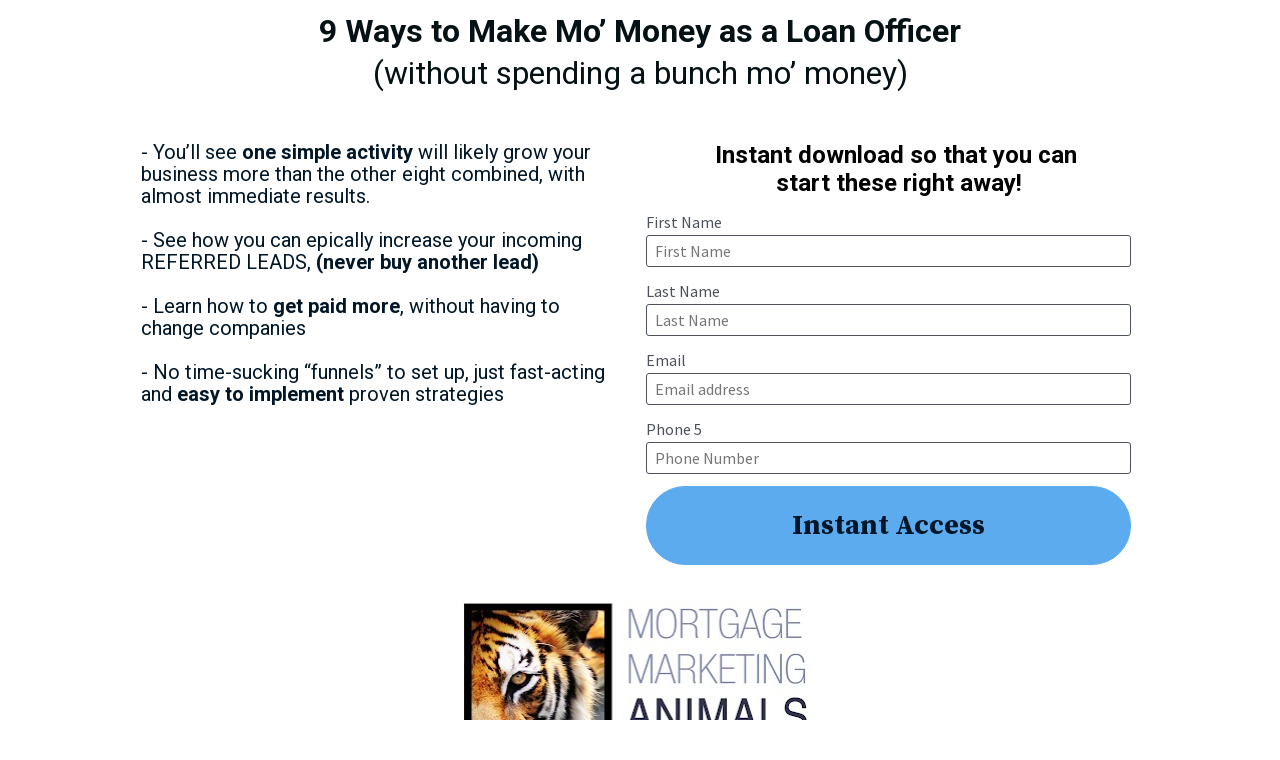

--- FILE ---
content_type: application/javascript
request_url: https://chats.fusedesk.com/lc/embed/marketinganimals/c821338e-e832-11e8-952c-0cc47a861d26.js
body_size: 36665
content:
;window._FuseDeskChatSettingsCache = {"style":{"colorScheme":"light","primaryColor":"#4aa3df","config":{"@outgoing-back":"#4aa3df","@primary-color":"#4aa3df","@background-color":"#f5f5f5","@messages-background-color":"#eee","@border":"#c8c8c8","@incoming-fore":"#222","@incoming-back":"#ffffff","@outgoing-fore":"#eee","@scroll-back":"#eee","@scroll-front":"#999","@light-primary":"#ffffff","@dark-primary":"#777"},"icon":"comments","showIconOnlyMobile":true,"showIconOnlyDesktop":false,"align":"right"},"departmentId":213,"lang":{"welcome":"\ud83d\udc4b Welcome! Please provide your email address along with your question. We will be with you in just a moment! \ud83d\udc2f (If we happen to miss each other, we will reach out to the email address provided)","header":"Chat with us! ","send_message_placeholder":"Type Your Message Here"},"promptForEmail":"before","offlineMessages":"yes","availability":{"enabled":true,"timeZone":"America\/New_York","days":[{"index":7,"start":null,"end":null},{"index":1,"start":540,"end":1005},{"index":2,"start":540,"end":1005},{"index":3,"start":540,"end":1005},{"index":4,"start":540,"end":1005},{"index":5,"start":540,"end":975},{"index":6,"start":null,"end":null}]},"offlineRepUserIds":["28"],"dateLastEmbedded":"2025-11-07","dateLastMessage":"2025-11-06","appName":"marketinganimals","availabilityUrl":"https:\/\/pubsub.pubnub.com\/v1\/blocks\/sub-key\/sub-0d355d61-f6cd-11df-b4a4-5fd79174d8aa\/availability?departmentId=213&appName=marketinganimals","newChatUrl":"https:\/\/pubsub.pubnub.com\/v1\/blocks\/sub-key\/sub-c-6f5a63b0-54a2-11e8-8e86-76fe4fd11787\/newchat","env":"production","integrationId":"c821338e-e832-11e8-952c-0cc47a861d26","dateModified":"2024-12-05T16:32:51+00:00","poweredByUrl":null,"automations":[]};
/*! FuseDesk Chat shortySHA: df3f7d3a5 */
(()=>{var n,e={238:(n,e,t)=>{"use strict";t.d(e,{I:()=>i});class i{id;platform="livechat";env;messages=[];isOpen=!0;appName;integrationId;interfaceSettings;lastActivity=new Date;metadata;offline=!1;count=0;constructor(n){Object.assign(this,n)}}},20:(n,e,t)=>{"use strict";if(t.d(e,{Z:()=>i}),!window._FuseDeskChatSettingsCache)throw new Error("[DEBUG] Settings not found. something went wrong.");const i=window._FuseDeskChatSettingsCache},125:(n,e,t)=>{"use strict";t.d(e,{k:()=>p,a:()=>g});var i=t(455),o=t(20),a=t(290),r=t(641),s=t(62);const d=t(223),l=t(576).Z[0][1],c=t(559),f="fd-chat-client-v2";function h(n){const e={};e.style=l,e.ver="df3f7d3a5",o.Z.style&&o.Z.style.config&&(Object.assign(o.Z.style.config,{prefix:".fd-chat-client-v2"}),o.Z.style.customCss&&(e.style+="\n/* CUSTOM CSS */\n"+o.Z.style.customCss+"\n"),e.style+="\n/* COLOR THEMES */\n"+(0,s.s)(d,o.Z.style.config)),o.Z.lang&&o.Z.lang&&Object.assign(e,o.Z.lang),e.openClass=n?"open":"",e.hasPoweredBy=o.Z.poweredByUrl?"has-powered-by":"",e.poweredByUrl=o.Z.poweredByUrl,e.showIconOnlyDesktop=o.Z.style.showIconOnlyDesktop?"has-only-icon-desktop":"",e.align=o.Z.style.align||"right",e.colorScheme=o.Z.style.colorScheme||"light",function(n){Object.keys(a.c).forEach((e=>{n["icon-"+e]=a.c[e]}))}(e),e.icon=a.c[o.Z.style.icon||"comments"];let t=document.getElementById(f);if(!t)if(t=window.document.createElement("div"),t.id=f,t.style="display: block;",o.Z.style.parentElementSelector){const n=window.document.querySelector(o.Z.style.parentElementSelector);n?n.appendChild(t):(console.warn(`You specified the selector ${o.Z.style.parentElementSelector} but that element does not exist! Falling back to body.`),o.Z.style.parentElementSelector)}else window.document.body.appendChild(t);(0,r.qP)(r.FP.renderTemplate);const h=t.attachShadow({mode:"open"}),u=(0,i.s)(c,e);return h.innerHTML=u,h}let u;class p{messages;openHandler;constructor(n){this.element=u=u||h(),this.settingsNameInput=this.element.querySelector("#fd-client-name"),this.settingsEmailInput=this.element.querySelector("#fd-client-email"),this.settingsEmailInputError=this.element.querySelector("#settings-email-invalid"),this.continueChatButton=this.element.querySelector("#continueChat"),this.startChatButton=this.element.querySelector("#startChat"),this.askAfterInfo=this.element.querySelector(".fd-settings .after"),this.askBeforeInfo=this.element.querySelector(".fd-settings .before"),this.body=this.element.querySelector(".fd-chat-body"),this.page=this.element.querySelector(".fd-page"),this.offlineMessageTextarea=this.element.querySelector("#offline-message"),this.offlineMessageSendButton=this.element.querySelector("#sendOfflineMessage"),this.offlineAttachments=this.element.querySelector(".fd-offline-attachments"),this.offlineAttachmentButton=this.element.querySelector(".fd-attach-offline"),this.chatWindow=this.element.querySelector(".fd-chat-window"),this.closeChatButton=this.element.querySelector(".fd-close-chat"),this.header=this.element.querySelector(".fd-chat-window .fd-header"),this.headerText=this.element.querySelector(".fd-header-only-row"),this.assignee=this.element.querySelector(".fd-assignee"),this.assigneeName=this.element.querySelector(".fd-header-first-row"),this.assigneeStatus=this.element.querySelector(".fd-header-second-row"),this.messagesFooter=this.element.querySelector(".footer"),this.offlineInfo=this.element.querySelector(".fd-info-offline"),this.mainWrapper=this.element.querySelector(".fd-chat-client-v2"),this.messages=this.element.querySelector(".fd-messages"),this.newMessageInput=this.element.querySelector(".new-message"),this.sendButton=this.element.querySelector(".fd-send-button .send"),this.sendButton.setAttribute("aria-label",(0,i.I)("send_message_button")),this.settingsPage=this.element.querySelector(".fd-settings"),this.mainChatPage=this.element.querySelector(".fd-chat"),this.offlineMessageSentPage=this.element.querySelector(".fd-offline-message-sent"),this.offlineMessageErrorPage=this.element.querySelector(".fd-offline-message-error"),this.offlineErrorRetryButton=this.element.querySelector(".offline-message-error-retry"),this.offlineErrorMessage=this.element.querySelector(".offline-message-error"),this.offlineMessageButtonWrapper=this.element.querySelector(".offline-message-button-wrapper"),this.attachmentButton=this.element.querySelector(".fd-attachment"),this.attachmentButton.setAttribute("aria-label",(0,i.I)("attachment_button")),this.dropzoneHover=this.element.querySelector(".fd-upload-hover"),this.modal=this.element.querySelector(".fd-modal-wrapper"),this.openHandler=n,this.chatWindow.addEventListener("touchend",(()=>{if(this.chatWindow.classList.has("fd-open"))return;window.matchMedia("(max-device-width: 767px), (max-width: 767px)").matches&&(this.chatWindow.style.height="100dvh")}))}toggleClient(){this.openHandler()}showInitial(n){this.showClient(),this.bind(n)}bind(n){this.header.addEventListener("click",n)}hideAllSettingsInfo(){this.settingsPage.querySelector(".fd-info-block p").style.display="none"}hideWelcomeMessage(){this.messages.querySelector("#fd_welcome").style.display="none"}hideAllSettingsButtons(){this.element.querySelectorAll(".fd-button-row").forEach((n=>n.style.display="none"))}cleanMessages(){this.messages.innerHTML="",this.showChatMain(),this.messagesFooter.style.display="block",this.newMessageInput.value="",this.newMessageInput.removeAttribute("disabled")}addPlainMessageToUi(n){const e=document.createElement("span");return e.innerHTML=n,this.messages.append(e),setTimeout((()=>this.scrollToBottom()),0),e}scrollToBottom(){this.messages.scrollTop=this.messages.scrollHeight}scrollOfflineToBottom(){this.body.scrollTop=this.body.scrollHeight}onError(n){var e=g("div",{class:"fd-error-container",text:n});return e.addEventListener("click",(()=>{e.remove()})),e.insertAdjacentHTML("afterBegin",a.c.times),this.body.append(e),e}showLoadingError(n){this.hideAllPages(),this.offlineErrorMessage.innerText=n,this.offlineErrorMessage.style.display="block",this.offlineMessageErrorPage.style.display="block",this.offlineErrorRetryButton.style.display="none"}onOfflineMessageError(n){this.hideAllPages(),this.offlineErrorMessage.innerText=n,this.offlineErrorMessage.style.display="block",this.offlineErrorRetryButton.addEventListener("click",(function(){location.reload()})),this.element.querySelector(".fd-loader").style.display="none",this.offlineMessageErrorPage.style.display="block",this.offlineMessageButtonWrapper.style.display="none";try{this.element.querySelector(".dz-preview").remove()}catch(n){}}onNameChange(n){this.settingsNameInput.value=n||""}onEmailChange(n){this.settingsEmailInput.value=n||""}onOfflineUploadError(n){this.element.querySelector(".fd-loader").style.display="none",this.onOfflineMessageError((0,i.I)("offline_upload_error")),this.onError((0,i.I)("offline_upload_error_one_file",{name:n.name}))}enableSend(){this.sendButton.removeAttribute("disabled")}disableSend(){this.sendButton.setAttribute("disabled",!0)}showClient(){this.mainWrapper.style.display="block"}openClientUi(){this.chatWindow.classList.add("fd-open"),this.assignee.classList.add("fd-open")}closeClient(){this.chatWindow.classList.remove("fd-open"),this.assignee.classList.remove("fd-open")}removeChat(){this.mainWrapper.remove()}hideAllPages(){this.element.querySelectorAll(".fd-chat-body > div").forEach((n=>n.style.display="none"))}showChatMain(){this.hideAllPages(),this.element.querySelector(".fd-chat").style.display="block"}showLoadingScreen(){this.hideAllPages(),this.element.querySelector(".fd-loading").style.display="block"}showRepsWentOffline(){this.hideAllPages(),this.element.querySelector(".fd-no-one").style.display="block",this.element.querySelector(".fd-loading").style.display="none"}showOfflineMessages(){this.hideAllPages(),this.hideAllSettingsInfo(),this.settingsPage.style.display="block",this.offlineMessageTextarea.style.display="block",this.offlineMessageSendButton.style.display="block",this.offlineInfo.style.display="block",this.offlineMessageButtonWrapper.style.display="block",this.offlineMessageTextarea.removeAttribute("disabled"),this.settingsEmailInput.removeAttribute("disabled"),this.settingsNameInput.removeAttribute("disabled")}showOfflineMessageLoading(){this.offlineMessageSendButton.setAttribute("disabled",!0),this.settingsNameInput.setAttribute("disabled",!0),this.settingsEmailInput.setAttribute("disabled",!0),this.offlineMessageTextarea.setAttribute("disabled",!0),this.offlineMessageSendButton.querySelector("i").setAttribute("class","fd-loader fd-small")}stopOfflineMessageLoading(){this.offlineMessageSendButton.removeAttribute("disabled"),this.settingsNameInput.removeAttribute("disabled"),this.settingsEmailInput.removeAttribute("disabled"),this.offlineMessageTextarea.removeAttribute("disabled"),this.offlineMessageSendButton.querySelector("i").classList.remove("fd-loader"),this.offlineMessageSendButton.querySelector("i").classList.remove("fd-small")}showOfflineMessageSent(n,e){this.hideAllPages(),this.offlineMessageSentPage.style.display="block";this.offlineMessageSentPage.querySelector(".message-sent").innerHTML=(0,i.I)("offline_message_sent",{email:n,name:e}),this.offlineMessageButtonWrapper.style.display="none";try{this.element.querySelector(".dz-preview").remove()}catch(n){}}}function g(n,e){const t=document.createElement(n);if(e.text&&(t.innerText=e.text,delete e.text),e.html&&(t.innerHTML=e.html,delete e.text),e.class){e.class.split(" ").forEach((n=>n?t.classList.add(n):"")),delete e.class}return Object.assign(t,e),t}},859:(n,e,t)=>{"use strict";t.r(e),t.d(e,{SESSION_TIMEOUT:()=>a,SESSION_TIMEOUT_WITHOUT_MESSAGE:()=>r,deleteSession:()=>c,getSession:()=>d,saveSession:()=>l});var i=t(238),o=t(641);const a=259200,r=180,s="fd-chat-session-thread";function d(){if(localStorage.getItem(s)){var n=JSON.parse(localStorage.getItem(s));return e=n,(new Date-new Date(e.lastActivity))/1e3>a?((0,o.qP)(o.FP.sessionExpired,new Date-n.lastActivity),localStorage.removeItem(s),!1):new i.I(n)}var e;return!1}function l(n,e){if(!n)throw new Error("Session not set!");(localStorage.getItem(s)||e)&&localStorage.setItem(s,JSON.stringify(n))}function c(){localStorage.removeItem(s)}},916:(n,e,t)=>{"use strict";t.d(e,{M1:()=>d,T9:()=>l,j4:()=>c});var i=t(20),o=t(495),a=t(641);const r="fd-chat-availability-cache",s=3e5;function d(){let n=localStorage.getItem(r);return n&&(n=JSON.parse(n),new Date-new Date(n.lastChecked)<s)?n.repsAvailable?((0,a.qP)(a.FP.repsOnlineCached),!0):((0,a.qP)(a.FP.repsOfflineCached),!1):c()}function l(){return"yes"===i.Z.offlineMessages}async function c(){const n=await(0,o.h)({url:i.Z.availabilityUrl});return localStorage.setItem(r,JSON.stringify({lastChecked:new Date,repsAvailable:n.repsAvailable})),(0,a.qP)(n.repsAvailable?a.FP.repsOnline:a.FP.repsOffline),n.repsAvailable}},554:(n,e,t)=>{"use strict";t.r(e),t.d(e,{BLOCKED_USER_KEY:()=>i,isBlocked:()=>o});const i="vader-saber-staple";function o(){return localStorage.getItem(i)}},641:(n,e,t)=>{"use strict";t.d(e,{FP:()=>o,g4:()=>p,gj:()=>h,on:()=>u,qP:()=>g});var i=t(389);const o=Object.freeze({all:"all",clientLoaded:"client-loaded",hasSession:"has-session",doNotLoad:"do-not-load",availableHoursEnabled:"available-hours-enabled",availableHoursButOfflineMessages:"available-hours-but-offline-messages",availableHours:"available-hours",doNotShow:"do-not-show",repsAvailableCached:"reps-available-cached",showClient:"show-client",publicInterfaceCallback:"public-interface-callback",connectExistingPubnub:"connect-existing-pubnub",restoreSession:"restore-session",restoreSessionOffline:"restore-session-offline",restoreSessionOnline:"restore-session-online",firstOpen:"first-open",restoreMessagesFromSession:"restore-messages-from-session",restoreOfflineMessages:"restore-offline-messages",repsAvailable:"reps-available",showOfflineMessages:"show-offline-messages",showOnlineMessages:"show-online-messages",repsWentOffline:"reps-went-offline",blockingEmailQuestion:"blocking-email-question",blockingEmailQuestionSettings:"blocking-email-question-settings",incomingMessage:"incoming-message",initSessionOnline:"init-session-online",initSessionOffline:"init-session-offline",saveSessionOnline:"save-session-online",saveSessionOffline:"save-session-offline",repsOnline:"reps-online",repsOffline:"reps-offline",repsOnlineCached:"reps-online-cached",repsOfflineCached:"reps-offline-cached",nameChange:"name-change",emailChange:"email-change",offlineMessages:"offline-messages",offlineMessagesOnOpen:"offline-messages-on-open",sessionExpired:"session-expired",offlineMessageSent:"offline-message-sent",validateBefore:"validate-before",validateAfterAndMessages:"validate-after-and-messages",showValidation:"show-validation",haveEmail:"have-email",viewChatMessages:"view-chat-messages",availableHoursOnOpen:"available-hours-on-open",sendMessage:"send-message",sentMessage:"sent-message",sendEvent:"send-event",automationRulesSet:"automation-rules-set",automationRulesMatch:"automation-rules-match",automationRulesMatchCondition:"automation-rules-match-condition",automationRulesConditionTimer:"automation-rules-condition-timer",automationRulesApply:"automation-rules-apply",automationRulesNoMore:"automation-rules-no-more",firstMessageNotSentYet:"first-message-not-sent-yet",vaderMode:"vader-mode",sessionCount:"session-count",navigationTrackingStart:"navigation-tracking-start",navigationTrackingPageNav:"navigation-tracking-page-nav",enableReturnButtons:"enable-return-buttons",disableReturnButtons:"enable-return-buttons",renderTemplate:"render-template",isValidOfflineMessage:"is-valid-offline-message",isValidOfflineMessageTextarea:"is-valid-offline-message-textarea",isValidOfflineMessageEmailAddress:"is-valid-offline-message-email-address",beforeOfflineMessageSend:"before-offline-message-send",offlineAttachmentUploaded:"offline-attachment-uploaded",offlineAttachmentUploadSuccess:"offline-attachment-upload-success"});window.FuseDeskChatEvents=o;const a="fd-chat-debug",r=void 0,s={};let d,l,c;const f={setClientName:{event:"nameChange",callback:i.$H},setClientEmail:{event:"emailChange",callback:i.eC},setMetaData:{event:"metaUpdate",callback:i.HU},setContactId:{event:"metaUpdate",callback:i.Ok},getClientName:{event:!1,callback:i.$R},getClientEmail:{event:!1,callback:i.SR},getContactId:{event:!1,callback:i.xQ},getMetaData:{event:!1,callback:i.g2},debug:{event:!1,callback:function(n){!1===n?(console.log("Debug messages disabled!"),localStorage.removeItem(a)):(console.log("Debug messages enabled! Check console warnings to see them! Call FUseDeskChatNS.debug(false) to disable debugging."),localStorage.setItem(a,!0))}}};function h(n){l=n,window.FuseDeskChatNS instanceof Function&&(c=window.FuseDeskChatNS),window.FuseDeskChatNS={},Object.keys(f).forEach((n=>{window.FuseDeskChatNS[n]=function(){const e=f[n],t=e.callback.apply(this,arguments);return!1!==e.event&&g(e.event,arguments[0]),t}})),window.FuseDeskChatNS.toggle=function(){l.toggleClient()},window.FuseDeskChatNS.version="df3f7d3a5",window.FuseDeskChatNS._ui=n,c&&(c.call(r,window.FuseDeskChatNS),g(o.publicInterfaceCallback,!0))}function u(n,e){"all"===n?d=e:(s[n]=s[n]||[],s[n].push(e))}const p=[{init:(new Date).toISOString()}];function g(n,e){if("debug"!==n){var t=e instanceof Object?"[Object]":e;p.push({time:(new Date).toISOString(),event:n,params:t}),localStorage.getItem(a)&&console.warn("[FDChat]",n,e)}if(s[n]&&s[n].map((function(n){try{n.call(r,e)}catch(n){console.error("[FuseDeskChat] Your code returned with an error: ",n)}})),d&&d(n,e),window.fuseDeskEventCallback)try{window.fuseDeskEventCallback.call(r,n,e)}catch(n){console.error("[FuseDeskChat] Your code returned with an error: ",n)}}window._fdChatTrace=p},678:(n,e,t)=>{"use strict";t.d(e,{V8:()=>_,i$:()=>C,mh:()=>M,h8:()=>E});var i=t(426);function o(n){return o="function"==typeof Symbol&&"symbol"==typeof Symbol.iterator?function(n){return typeof n}:function(n){return n&&"function"==typeof Symbol&&n.constructor===Symbol&&n!==Symbol.prototype?"symbol":typeof n},o(n)}function a(n,e){if(e.length<n)throw new TypeError(n+" argument"+(n>1?"s":"")+" required, but only "+e.length+" present")}function r(n){a(1,arguments);var e=function(n){a(1,arguments);var e=Object.prototype.toString.call(n);return n instanceof Date||"object"===o(n)&&"[object Date]"===e?new Date(n.getTime()):"number"==typeof n||"[object Number]"===e?new Date(n):("string"!=typeof n&&"[object String]"!==e||"undefined"==typeof console||(console.warn("Starting with v2.0.0-beta.1 date-fns doesn't accept strings as date arguments. Please use `parseISO` to parse strings. See: https://github.com/date-fns/date-fns/blob/master/docs/upgradeGuide.md#string-arguments"),console.warn((new Error).stack)),new Date(NaN))}(n),t=e.getDay();return 0===t&&(t=7),t}var s=t(641);const d=t(192),{startOfDayAtLoc:l,diffInMinutes:c}=t(426),f="fd-chat-pages-loaded",h=1e3,u=new Date;w();const p=d();window.addEventListener("hashchange",(()=>{w(),p(window.location.href)}));const g={pagesviewed:function(n,e,t){const i=d(v(n,m()));return(0,s.qP)(s.FP.automationRulesMatchCondition,{rule:t,index:e,result:i()}),p.subscribe((function(){i(v(n,m())),(0,s.qP)(s.FP.automationRulesMatchCondition,{rule:t,index:e,result:i()})})),i},urls:function(n,e,t){const i=d(b(n,location.href));return(0,s.qP)(s.FP.automationRulesMatchCondition,{rule:t,index:e,result:i()}),p.subscribe((function(){i(b(n,location.href)),(0,s.qP)(s.FP.automationRulesMatchCondition,{rule:t,index:e,result:i()})})),i},timeonpage:function(n,e,t){const i=d(),o=(Date.now()-u)/h;switch(i(v(n,o)),n.operator){case"gt":case"gte":case"equals":o<parseInt(n.value)&&parseInt(n.value)>0?((0,s.qP)(s.FP.automationRulesConditionTimer,{rule:t,index:e,time:n.value}),setTimeout((function(){(0,s.qP)(s.FP.automationRulesMatchCondition,{rule:t,index:e,result:!0}),i(!0)}),parseInt(n.value)*h)):(0,s.qP)(s.FP.automationRulesMatchCondition,{rule:t,index:e,result:i()});break;case"lt":case"lte":parseInt(n.value)>0?((0,s.qP)(s.FP.automationRulesConditionTimer,{rule:t,index:e,time:n.value,result:!0}),setTimeout((function(){(0,s.qP)(s.FP.automationRulesMatchCondition,{rule:t,index:e,result:!1}),i(!1)}),parseInt(n.value)*h)):(0,s.qP)(s.FP.automationRulesMatchCondition,{rule:t,index:e,result:i()});break;case"ne":i(!0)}return i},datetime:function(n,e,t){const i=d(x(n));return(0,s.qP)(s.FP.automationRulesMatchCondition,{rule:t,index:e,result:i()}),setInterval((function(){x(n)!==i()&&(i(b(n,location.href)),(0,s.qP)(s.FP.automationRulesMatchCondition,{rule:t,index:e,result:i()}))}),6e4),i}};function m(){return parseInt(localStorage.getItem(f)||1)}function w(){const n=m()+1;return localStorage.setItem(f,n),n}function v(n,e){switch(n.operator){case"gt":return e>n.value;case"gte":return e>=n.value;case"lt":return e<n.value;case"lte":return e<=n.value;case"equals":return e===n.value;case"ne":return e!==n.value}}function b(n,e){switch(n.operator){case"includes":for(let t=0;t<n.value.length;t++)if((e||"").match(n.value[t]))return!0;return!1;case"excludes":for(let t=0;t<n.value.length;t++)if(!(e||"").match(n.value[t]))return!0;return!1;case"equals":for(let t=0;t<n.value.length;t++)if(e===n.value[t])return!0;return!1}}function x(n){const e=new Date,t=l(n.timezone);if(-1===n.daysofweek.indexOf(r(e)))return!1;const i=c(e,t);return n.after<i&&i<n.before||void 0}var y=t(20);let k,S=!1;function E(){return window.doNotLoadFdChat?((0,s.qP)(s.FP.doNotLoad,!0),(0,s.qP)(s.FP.doNotShow,!1),!1):((0,s.qP)(s.FP.doNotLoad,!1),y.Z.availability&&y.Z.availability.enabled?((0,s.qP)(s.FP.availableHoursEnabled,y.Z.availability),"yes"===y.Z.offlineMessages?((0,s.qP)(s.FP.availableHoursButOfflineMessages,!0),!0):((0,s.qP)(s.FP.availableHoursButOfflineMessages,!1),(0,i.isRightNowAvailableHours)(y.Z.availability)?((0,s.qP)(s.FP.availableHours,!0),!0):((0,s.qP)(s.FP.availableHours,!1),(0,s.qP)(s.FP.doNotShow,!1),!1))):((0,s.qP)(s.FP.availableHoursEnabled,!1),!0))}function _(){return(0,i.isRightNowAvailableHours)(y.Z.availability)}async function M(n){k=n;let e=!1;if(y.Z.automations)for(let n=0;n<y.Z.automations.length;n++)if(P(y.Z.automations[n])){e=!0;break}e?((0,s.qP)(s.FP.automationRulesSet,y.Z.automations),function(){for(let n=0;n<y.Z.automations.length;n++)P(y.Z.automations[n])&&A(y.Z.automations[n])}()):(0,s.qP)(s.FP.automationRulesSet,!1)}function C(){(0,s.qP)(s.FP.automationRulesNoMore),S=!0}function A(n){const e=[];for(let t=0;t<n.conditions.length;t++){const i=n.conditions[t];if(Object.keys(g).indexOf(i.condition)>-1){const o=g[i.condition](i,t,n);e.push(o)}}n.conditionObservables=e,e.map((e=>{e.subscribe(O.bind(this,n))})),O(n)}function O(n){if(n.conditionObservables.reduce((function(n,e){return n&&e()}),!0)&&!n.applied){(0,s.qP)(s.FP.automationRulesMatch,n);const e=function(n){if(S)return void(0,s.qP)(s.FP.automationRulesNoMore,!0);for(let e=0;e<n.actions.length;e++)if("sendmessage"===n.actions[e].action)return k(n),n.actions[e]}(n);e&&((0,s.qP)(s.FP.automationRulesApply,n),n.applied=!0)}}function P(n){return!(!n.actions.length||"sendmessage"!==n.actions[0].action)}},455:(n,e,t)=>{"use strict";t.d(e,{I:()=>r,s:()=>d});var i=t(20),o=t(62);const a=t(488);function r(n,e){const t=Object.assign({},s.translation,s.overwrite)[n];return t||console.error(`Key ${n} does not exist in translation of the chat client - this may be due to an env issue?`),d(t,e)}const s=r;function d(n,e){return e=Object.assign({},a,s.overwrite,e),(0,o.s)(n,e)}s.t=s,s.translation=a,s.overwrite=i.Z.lang},495:(n,e,t)=>{"use strict";t.d(e,{h:()=>r});var i=t(338);const o=200,a=299;function r({url:n,method:e="GET",data:t=null}){return new Promise((function(r,s){var d=new XMLHttpRequest;d.open(e,n,!0),d.onload=function(){if(d.status>=o&&d.status<=a)try{r(JSON.parse(d.responseText))}catch(n){r(d.responseText)}else s(new Error(d.statusText))},d.onerror=function(){s(new Error("Network Error"))},(0,i.isString)(t)||(t=JSON.stringify(t),d.setRequestHeader("Content-Type","application/json")),d.send(t)}))}},94:(n,e,t)=>{"use strict";t.d(e,{y:()=>s});const i=t(744),o="utm_",a="fd-utm-cache";var r;function s(){var n={timezoneOffset:(new Date).getTimezoneOffset(),timezoneName:Intl.DateTimeFormat().resolvedOptions().timeZone,languages:navigator.languages,userAgent:navigator.userAgent,platform:navigator.platform,screen:{height:window.screen.height,width:window.screen.width},entryPage:location.href,entryPageTitle:document.title},e=d()||JSON.parse(localStorage.getItem(a)||"{}");return e&&(n.utm=e),n}function d(){var n=i();if(n){var e={};return Object.keys(n).map((function(t){0===t.indexOf(o)&&(e[t]=n[t])})),Object.keys(e).length?e:void 0}}(r=d())&&localStorage.setItem(a,JSON.stringify(r))},290:(n,e,t)=>{"use strict";t.d(e,{c:()=>m});const i=t(709),o=t(719),a=t(448),r=t(598),s=t(707),d=t(366),l=t(513),c=t(594),f=t(574),h=t(733),u=t(427),p=t(647),g=t(748),m={};m.send=d,m.comments=i,m.attachment=l,m.check=c,m.times=h,m.upload=u,m["comment-dots"]=o,m["question-mark"]=a,m["question-circle"]=r,m["message-sent"]=s,m["times-animated"]=f,m["logo-bw"]=p,m["logo-color"]=g},426:(n,e,t)=>{"use strict";function i(n,e){if(n&&n.enabled){const t=60,i=e?new Date(e):new Date,o=new Date(i.toLocaleString("en-US",{timeZone:n.timeZone})),a=n.days.find((n=>{const e=(o.getDay()+6)%7+1;return n.index===e}));if(null===a.start||null===a.end)return!1;const r=o.getHours()*t+o.getMinutes();return r>=a.start&&r<=a.end}return!0}t.r(e),t.d(e,{isRightNowAvailableHours:()=>i})},192:(n,e,t)=>{var i;i=function(n,e,t){t.exports=function(n){var e=[],t=function(n){if(void 0===n)return t.latestValue;t.latestValue=n,e.forEach((function(e){e(n)}))};return t.latestValue=n,t.subscribe=function(n){e.push(n)},t.unsubscribe=function(n){e=e.filter((function(e){if(e!==n)return e}))},t}}.call(e,t,e,n),void 0===i||(n.exports=i)},62:(n,e,t)=>{"use strict";t.d(e,{s:()=>o});var i=t(338);function o(n,e){if(!(0,i.isString)(n))throw new Error("Template Render: template is not a string!");let t=n.match(/{{([^{{}}]*)}}/g),o=n;for(;t&&t.length;){for(let n=0;n<t.length;n++){let i=t[n],d=t[n].substring(2,t[n].length-2);a=o,r=i,s=void 0===e[d]?"":e[d],o=a.replace(new RegExp(r,"g"),s)}t=o.match(/{{([^{{}}]*)}}/g)}var a,r,s;return o}},389:(n,e,t)=>{"use strict";t.d(e,{$H:()=>f,$R:()=>h,HU:()=>w,Ok:()=>g,SP:()=>c,SR:()=>p,eC:()=>u,g2:()=>v,xQ:()=>m});var i=t(245),o=t.n(i),a=t(455),r=t(338),s=t(94);const d="fd-chat-persistent-data";function l(n){var e=c()||{};n.custom&&(n.custom=Object.assign({},e.custom,n.custom)),localStorage.setItem(d,JSON.stringify(Object.assign({},c(),n)))}function c(){try{if(localStorage.getItem(d))return JSON.parse(localStorage.getItem(d))}catch(n){}return!1}function f(n){(0,r.isString)(n)&&n.length&&n.trim().length&&l({clientName:n})}function h(){let n=c();return n?n.clientName:""}function u(n,e){if(o().is.email(n))l({clientEmail:n});else if(!e)throw new Error((0,a.I)("invalid_email_address"))}function p(){let n=c();return n?n.clientEmail:""}function g(n){l({contactId:Number(n)})}function m(){let n=c();return n?n.contactId:null}function w(n){l({custom:n})}function v(){let n=(0,s.y)(),e=c()||{};return e.custom&&e.custom.debug&&delete e.custom.debug,void 0!==window.FUSEDESK_PLUGIN_VERSION&&(n.wordPressPluginVersion=window.FUSEDESK_PLUGIN_VERSION),Object.assign({},n,e)}},744:(n,e,t)=>{var i;i=function(n,e,t){"use strict";t.exports=function(n){var e=n||location.search.substring(1),t={};try{for(var i=decodeURIComponent(e).split("&").map((function(n){return n.split("=")})),o=0;o<i.length;o++){var a=i[o][0],r=i[o][1];if(a.endsWith("[]")){var s=a.substr(0,a.length-2);t[s]||(t[s]=[]),t[s].push(r)}else t[a]=r}}catch(n){return{}}return t}}.call(e,t,e,n),void 0===i||(n.exports=i)},245:(n,e,t)=>{var i;i=function(n,e,i){"use strict";const o=t(338),a={EMAIL:/^(([^<>()\[\]\.,;:\s@\"]+(\.[^<>()\[\]\.,;:\s@\"]+)*)|(\".+\"))@(([^<>()[\]\.,;:\s@\"]+\.)+[^<>()[\]\.,;:\s@\"]{2,})$/i,DOMAIN:/^([A-zÀ-ÿ0-9-]{1,63}\.)+[A-Za-z]{2,6}$/,MERGE_FIELD:/~([a-zA-Z0-9_]+?)\.([a-zA-Z0-9_]+?)~/,CONTACT_MERGE_FIELD:/~Contact\.([a-zA-Z0-9_]+?)~/,NAME_AND_EMAIL:/^[A-zÀ-ÿ0-9.!#$%&'"*+/()=?^_`{|}~-\s]*<[a-zA-Z0-9.!#$%&'*+/=?^_`{|}~-]+@[a-zA-Z0-9](?:[a-zA-Z0-9-]{0,61}[a-zA-Z0-9])?(?:\.[a-zA-Z0-9](?:[a-zA-Z0-9-]{0,61}[a-zA-Z0-9])?)+>$/,NAME_AND_EMAIL_WITH_QUOTES:/^"[!|#-[|\]-~|\s]*"\s+<[a-zA-Z0-9.!#$%&'*+/=?^_`{|}~-]+@[a-zA-Z0-9](?:[a-zA-Z0-9-]{0,61}[a-zA-Z0-9])?(?:\.[a-zA-Z0-9](?:[a-zA-Z0-9-]{0,61}[a-zA-Z0-9])?)+>$/,PHONE_NUMBER_BROAD:/^\+?[\d ./()-]*$/,PHONE_STRING_CLEANER:/[^+\-()0-9/-]+/g,PHONE_NUMBER_WITH_PLUS:/^\+[\d ./()-]*$/,STRICT_PHONE_NUMBER:/^(?:\+\d\d?\d? ?)?[\.)(-]*(?:[0-9]{3})[\.)( -]*(?:[0-9]{3})[\.)( -]*(?:[0-9]{4})$/,US_FORMATTED_NUMBER:/^\(\d{3}\) \d{3}-\d{4}$/,E164_COMPLIANT_NUMBER:/^\+[1-9]\d{1,14}$/,NUMBERS_ONLY:/^\d+$/,ALPHANUMERIC:/^[a-z0-9]+$/i,HAS_SPACE:/\s/,UUID:/[0-9a-fA-F]{8}-[0-9a-fA-F]{4}-[0-9a-fA-F]{4}-[0-9a-fA-F]{4}-[0-9a-fA-F]{12}/,IPV4:/^(\b25[0-5]|\b2[0-4][0-9]|\b[01]?[0-9][0-9]?)(\.(25[0-5]|2[0-4][0-9]|[01]?[0-9][0-9]?)){3}$/,STRING_WITH_COUNT:/(.*)(\([0-9]*\))/,LATITUDE_AND_LONGITUDE:/-?[1-9][0-9][0-9]?\.[0-9]* ?\/.?-?[1-9][0-9][0-9]?\.[0-9]*/,FILE_EXTENSION:/\.([a-z0-9]+)$/,DROPZONE_GENERIC_ERROR:/Server responded with [0-9]* code./,URL:new RegExp("^(https?:\\/\\/)?((([a-z\\d]([a-z\\d-]*[a-z\\d])*)\\.)+[a-z]{2,}|((\\d{1,3}\\.){3}\\d{1,3}))(\\:\\d+)?(\\/[-a-z\\d%_.~+]*)*(\\?[;&a-z\\d%_.~+=-]*)?(\\#[-a-z\\d_]*)?$","i")};function r(n,e){return function(t){return e?(t||"").match(function(n){var e=o.contains(n.flags,"g")?n.flags:n.flags+"g";let t=n.source;return"^"===t[0]&&(t=t.slice(1,t.length)),"$"===t[t.length-1]&&(t=t.slice(0,t.length-1)),new RegExp(t,e)}(n)):(t||"").match(n)}}function s(n){return function(e){if(!o.isString(e)&&!o.isNumber(e))return!1;let t=n.test(e);return n.lastIndex=0,t}}var d;i.exports={consts:a,match:{email:r(a.EMAIL,!0),nameAndEmail:r(a.NAME_AND_EMAIL,!0),nameAndEmailWithQuotes:r(a.NAME_AND_EMAIL_WITH_QUOTES,!0),phone:r(a.STRICT_PHONE_NUMBER,!0),mergeField:r(a.MERGE_FIELD,!0),contactMergeField:r(a.CONTACT_MERGE_FIELD,!0),fileExtension:r(a.FILE_EXTENSION,!1)},matchGroups:{stringWithCount:r(a.STRING_WITH_COUNT,!1)},is:{nonEmptyString:(d=1,function(n){return o.isString(n)&&n.length>=d}),email:s(a.EMAIL),domainName:s(a.DOMAIN),nameAndEmail:s(a.NAME_AND_EMAIL),phoneNumber:s(a.PHONE_NUMBER_BROAD),phoneNumberWithPlus:s(a.PHONE_NUMBER_WITH_PLUS),alphaNumeric:s(a.ALPHANUMERIC),integerNumber:s(a.NUMBERS_ONLY),uuid:s(a.UUID),usPhoneNumber:s(a.US_FORMATTED_NUMBER),e164CompliantNumber:s(a.E164_COMPLIANT_NUMBER),ipv4Address:s(a.IPV4),mergeField:s(a.MERGE_FIELD),latitudeAndLongitude:s(a.LATITUDE_AND_LONGITUDE),dropzoneGenericError:s(a.DROPZONE_GENERIC_ERROR),url:s(a.URL)},contains:{space:s(a.HAS_SPACE)}}}.call(e,t,e,n),void 0===i||(n.exports=i)},576:(n,e,t)=>{"use strict";t.d(e,{Z:()=>h});var i=t(601),o=t.n(i),a=t(609),r=t.n(a),s=t(991),d=t.n(s),l=new URL(t(42),t.b),c=r()(o()),f=d()(l);c.push([n.id,`/**\n *  FuseDesk Live Chat embedded client style sheet main file.\n */\n#lightbox-overlay {\n  display: none;\n  opacity: 0;\n  position: fixed;\n  overflow: hidden;\n  top: 0;\n  left: 0;\n  width: 100%;\n  height: 100%;\n  background-color: #222;\n  background-color: rgba(0, 0, 0, 0.9);\n  -webkit-transition: opacity 0.5s ease;\n  transition: opacity 0.5s ease;\n}\n#lightbox-overlay.visible {\n  opacity: 1;\n}\n#lightbox-overlay .full-image {\n  display: inline-block;\n  position: relative;\n  width: 100%;\n  height: 100%;\n  text-align: center;\n}\n#lightbox-overlay .full-image figure {\n  display: inline;\n  margin: 0;\n  height: 100%;\n}\n#lightbox-overlay .full-image img {\n  position: absolute;\n  top: 50%;\n  left: 50%;\n  transform: translate(-50%, -50%);\n  display: inline-block;\n  width: auto;\n  height: auto;\n  max-height: 90%;\n  max-width: 90%;\n  padding: 20px;\n  vertical-align: middle;\n}\n#lightbox-overlay .full-image figcaption {\n  position: fixed;\n  overflow: hidden;\n  text-align: left;\n  white-space: nowrap;\n  text-overflow: ellipsis;\n  top: 30px;\n  margin-left: 30px;\n  line-height: 1.8;\n  color: white;\n  background-color: rgba(100, 100, 100, 0.8);\n  font-size: 24px;\n  font-weight: bold;\n  border-radius: 5px;\n  padding: 0 10px;\n  width: auto;\n}\n#lightbox-overlay .google-tape-element {\n  height: 80px;\n  width: 80px;\n  background-color: #d1d1d1;\n  position: absolute;\n  right: 14px;\n  top: 14px;\n}\n#lightbox-overlay .consent-popup {\n  position: absolute;\n  top: 30%;\n  left: 10%;\n  height: 200px;\n  width: 80%;\n  color: white;\n  font-size: 24px;\n  font-weight: bold;\n  text-align: center;\n}\n#lightbox-overlay .consent-popup .info-text {\n  font-size: 24px;\n  font-weight: 300;\n}\n#lightbox-overlay .consent-popup .button-container {\n  display: inline-block;\n}\n#lightbox-overlay .consent-popup .button-container button {\n  margin-right: 20px;\n}\n#lightbox-slider {\n  position: absolute;\n  left: 0;\n  top: 0;\n  height: 100%;\n  width: 100%;\n  white-space: nowrap;\n  -webkit-transition: left 0.4s ease, -webkit-transform 0.4s ease;\n  transition: left 0.4s ease, -webkit-transform 0.4s ease;\n  transition: left 0.4s ease, transform 0.4s ease;\n  transition: left 0.4s ease, transform 0.4s ease, -webkit-transform 0.4s ease, -moz-transform 0.4s ease;\n}\n#lightbox-slider.bounce-from-right {\n  -webkit-animation: bounceFromRight 0.4s ease-out;\n  animation: bounceFromRight 0.4s ease-out;\n}\n#lightbox-slider.bounce-from-left {\n  -webkit-animation: bounceFromLeft 0.4s ease-out;\n  animation: bounceFromLeft 0.4s ease-out;\n}\n@-webkit-keyframes bounceFromRight {\n  0% {\n    margin-left: 0;\n  }\n  50% {\n    margin-left: -30px;\n  }\n  100% {\n    margin-left: 0;\n  }\n}\n@keyframes bounceFromRight {\n  0% {\n    margin-left: 0;\n  }\n  50% {\n    margin-left: -30px;\n  }\n  100% {\n    margin-left: 0;\n  }\n}\n@-webkit-keyframes bounceFromLeft {\n  0% {\n    margin-left: 0;\n  }\n  50% {\n    margin-left: 30px;\n  }\n  100% {\n    margin-left: 0;\n  }\n}\n@keyframes bounceFromLeft {\n  0% {\n    margin-left: 0;\n  }\n  50% {\n    margin-left: 30px;\n  }\n  100% {\n    margin-left: 0;\n  }\n}\n.lightbox-button {\n  position: absolute;\n  cursor: pointer;\n  outline: none;\n  padding: 0;\n  margin: 0;\n  border: 0;\n  border-radius: 5px;\n  font: 1.6em sans-serif;\n  -webkit-transition: background-color 0.4s ease;\n  transition: background-color 0.4s ease;\n  background-color: rgba(100, 100, 100, 0.8);\n}\n.lightbox-button:hover {\n  background-color: rgba(150, 150, 150, 0.8);\n}\n.lightbox-button#lightbox-next-button {\n  right: 2%;\n}\n.lightbox-button#lightbox-previous-button {\n  left: 2%;\n}\n.lightbox-button#lightbox-next-button,\n.lightbox-button#lightbox-previous-button {\n  top: calc(50% - 30px);\n  width: 44px;\n  height: 60px;\n}\n.lightbox-button#lightbox-close-button,\n.lightbox-button#lightbox-download-button {\n  top: 30px;\n  width: 40px;\n  height: 40px;\n}\n.lightbox-button#lightbox-close-button svg,\n.lightbox-button#lightbox-download-button svg {\n  padding: 5px;\n}\n.lightbox-button#lightbox-close-button {\n  right: calc(2% + 16px);\n}\n.lightbox-button#lightbox-download-button {\n  right: calc(2% + 96px);\n}\n.lightbox-button svg {\n  position: absolute;\n  left: 0;\n  top: 0;\n}\n.lightbox-button svg * {\n  stroke: white;\n  stroke-width: 3;\n}\n/*\n    Preloader\n    Borrowed from http://tobiasahlin.com/spinkit/\n*/\n.lightbox-spinner {\n  width: 40px;\n  height: 40px;\n  display: inline-block;\n  position: absolute;\n  top: 50%;\n  left: 50%;\n  margin-top: -20px;\n  margin-left: -20px;\n}\n.lightbox-double-bounce1,\n.lightbox-double-bounce2 {\n  width: 100%;\n  height: 100%;\n  -moz-border-radius: 50%;\n  border-radius: 50%;\n  background-color: #fff;\n  opacity: 0.6;\n  position: absolute;\n  top: 0;\n  left: 0;\n  -webkit-animation: bounce 2s infinite ease-in-out;\n  animation: bounce 2s infinite ease-in-out;\n}\n.lightbox-wrapper {\n  display: inline-block;\n  height: 100%;\n}\n.lightbox-double-bounce2 {\n  -webkit-animation-delay: -1s;\n  animation-delay: -1s;\n}\n@-webkit-keyframes bounce {\n  0%,\n  100% {\n    -webkit-transform: scale(0);\n    transform: scale(0);\n  }\n  50% {\n    -webkit-transform: scale(1);\n    transform: scale(1);\n  }\n}\n@keyframes bounce {\n  0%,\n  100% {\n    -webkit-transform: scale(0);\n    -moz-transform: scale(0);\n    transform: scale(0);\n  }\n  50% {\n    -webkit-transform: scale(1);\n    -moz-transform: scale(1);\n    transform: scale(1);\n  }\n}\n#lightbox-overlay {\n  z-index: 10000000;\n}\n.fd-chat-client-v2 {\n  /* HTML5 display-role reset for older browsers */\n  /* Every chat has an avatar when the chat gets assigned */\n  /* Dark theme color overrides */\n  /* Mobile view full screen */\n  /* Dark theme color overrides */\n  /* Mobile view full screen*/\n  /*\n * Widget sizing is special. It has to work with\n * animations well, in all cases, when the widget closed is an icon,\n * as well when it's with text.\n * For that we can not really use "width", because the widget sizing shall\n * depend on the width of the text vs a fixed width.\n */\n  line-height: 1;\n  /* By default hide the widget. */\n  display: none;\n  /* The wrapper does not have dimensions. */\n  width: 0px;\n  height: 0px;\n  /* Default font size and face. */\n  font-family: Segoe UI, Helvetica, Arial, sans-serif;\n  font-size: 13px;\n  /* This makes the divs size exactly the width and height. */\n  box-sizing: border-box !important;\n  /* Generic link styles around the widget */\n  /* Dark mode overrides */\n  /* This is the main message container. Different when opened and closed. */\n  -ms-overflow-style: none;\n  /* IE and Edge */\n  scrollbar-width: none;\n  /* Firefox */\n  /* For chrome: */\n}\n.fd-chat-client-v2 html,\n.fd-chat-client-v2 body,\n.fd-chat-client-v2 div,\n.fd-chat-client-v2 span,\n.fd-chat-client-v2 applet,\n.fd-chat-client-v2 object,\n.fd-chat-client-v2 iframe,\n.fd-chat-client-v2 h1,\n.fd-chat-client-v2 h2,\n.fd-chat-client-v2 h3,\n.fd-chat-client-v2 h4,\n.fd-chat-client-v2 h5,\n.fd-chat-client-v2 h6,\n.fd-chat-client-v2 p,\n.fd-chat-client-v2 blockquote,\n.fd-chat-client-v2 pre,\n.fd-chat-client-v2 a,\n.fd-chat-client-v2 abbr,\n.fd-chat-client-v2 acronym,\n.fd-chat-client-v2 address,\n.fd-chat-client-v2 big,\n.fd-chat-client-v2 cite,\n.fd-chat-client-v2 code,\n.fd-chat-client-v2 del,\n.fd-chat-client-v2 dfn,\n.fd-chat-client-v2 em,\n.fd-chat-client-v2 img,\n.fd-chat-client-v2 ins,\n.fd-chat-client-v2 kbd,\n.fd-chat-client-v2 q,\n.fd-chat-client-v2 s,\n.fd-chat-client-v2 samp,\n.fd-chat-client-v2 small,\n.fd-chat-client-v2 strike,\n.fd-chat-client-v2 strong,\n.fd-chat-client-v2 sub,\n.fd-chat-client-v2 sup,\n.fd-chat-client-v2 tt,\n.fd-chat-client-v2 var,\n.fd-chat-client-v2 b,\n.fd-chat-client-v2 u,\n.fd-chat-client-v2 i,\n.fd-chat-client-v2 center,\n.fd-chat-client-v2 dl,\n.fd-chat-client-v2 dt,\n.fd-chat-client-v2 dd,\n.fd-chat-client-v2 ol,\n.fd-chat-client-v2 ul,\n.fd-chat-client-v2 li,\n.fd-chat-client-v2 fieldset,\n.fd-chat-client-v2 form,\n.fd-chat-client-v2 label,\n.fd-chat-client-v2 legend,\n.fd-chat-client-v2 table,\n.fd-chat-client-v2 caption,\n.fd-chat-client-v2 tbody,\n.fd-chat-client-v2 tfoot,\n.fd-chat-client-v2 thead,\n.fd-chat-client-v2 tr,\n.fd-chat-client-v2 th,\n.fd-chat-client-v2 td,\n.fd-chat-client-v2 article,\n.fd-chat-client-v2 aside,\n.fd-chat-client-v2 canvas,\n.fd-chat-client-v2 details,\n.fd-chat-client-v2 embed,\n.fd-chat-client-v2 figure,\n.fd-chat-client-v2 figcaption,\n.fd-chat-client-v2 footer,\n.fd-chat-client-v2 header,\n.fd-chat-client-v2 hgroup,\n.fd-chat-client-v2 menu,\n.fd-chat-client-v2 nav,\n.fd-chat-client-v2 output,\n.fd-chat-client-v2 ruby,\n.fd-chat-client-v2 section,\n.fd-chat-client-v2 summary,\n.fd-chat-client-v2 time,\n.fd-chat-client-v2 mark,\n.fd-chat-client-v2 audio,\n.fd-chat-client-v2 video {\n  margin: 0;\n  padding: 0;\n  border: 0;\n  font-size: 100%;\n  font: inherit;\n  vertical-align: baseline;\n}\n.fd-chat-client-v2 article,\n.fd-chat-client-v2 aside,\n.fd-chat-client-v2 details,\n.fd-chat-client-v2 figcaption,\n.fd-chat-client-v2 figure,\n.fd-chat-client-v2 footer,\n.fd-chat-client-v2 header,\n.fd-chat-client-v2 hgroup,\n.fd-chat-client-v2 menu,\n.fd-chat-client-v2 nav,\n.fd-chat-client-v2 section {\n  display: block;\n}\n.fd-chat-client-v2 ol,\n.fd-chat-client-v2 ul {\n  list-style: none;\n}\n.fd-chat-client-v2 blockquote,\n.fd-chat-client-v2 q {\n  quotes: none;\n}\n.fd-chat-client-v2 blockquote:before,\n.fd-chat-client-v2 blockquote:after,\n.fd-chat-client-v2 q:before,\n.fd-chat-client-v2 q:after {\n  content: '';\n  content: none;\n}\n.fd-chat-client-v2 span {\n  display: inline;\n}\n.fd-chat-client-v2 table {\n  border-collapse: collapse;\n  border-spacing: 0;\n}\n.fd-chat-client-v2 input,\n.fd-chat-client-v2 textarea {\n  padding: 0;\n  margin: 0;\n  box-shadow: none;\n}\n.fd-chat-client-v2 .fd-chat-window {\n  /* Generic header preferences */\n  /*\n     * When the widget is closed depending on icon settings it behaves differently.\n     * has-only-icon-desktop flag makes the icon to be a round icon.\n     */\n}\n.fd-chat-client-v2 .fd-chat-window .fd-header {\n  position: relative;\n  z-index: 999;\n  box-shadow: 0px 2px 2px 0px rgba(0, 0, 0, 0.15);\n  background-color: #4aa3df;\n  color: white;\n  /* When opened, pad the header so it's a little more to to the right. */\n  padding: 0;\n  line-height: 58px;\n  height: 58px;\n  cursor: pointer;\n  overflow: hidden;\n  transition-property: height, width, min-width, bottom, left, right, border-radius, margin-left, background-color, opacity;\n  transition-duration: 0.25s;\n  transition-timing-function: ease-in;\n  /* Minimize and close icon container */\n}\n.fd-chat-client-v2 .fd-chat-window .fd-header .fd-chat-icon-header {\n  position: absolute;\n  display: block;\n  text-align: center;\n  height: 58px;\n  line-height: 58px;\n  width: 58px;\n  transition-property: height, width, min-width, bottom, left, right, border-radius, margin-left, background-color, opacity;\n  transition-duration: 0.25s;\n  transition-timing-function: ease-in;\n}\n.fd-chat-client-v2 .fd-chat-window .fd-header .fd-header-text {\n  padding: 0;\n  color: white;\n  transition-property: height, width, min-width, bottom, left, right, border-radius, margin-left, background-color, opacity;\n  transition-duration: 0.25s;\n  transition-timing-function: ease-in;\n  opacity: 1;\n  margin-left: 58px;\n  /* Just hide whatever sticks out */\n  overflow: hidden;\n  text-overflow: ellipsis;\n  display: inline-block;\n}\n.fd-chat-client-v2 .fd-chat-window .fd-header .fd-header-text span {\n  color: white;\n}\n.fd-chat-client-v2 .fd-chat-window .fd-header .fd-header-text .fd-header-only-row {\n  font-weight: 700;\n  font-size: 16px;\n  height: 66px;\n  transition-property: height, width, min-width, bottom, left, right, border-radius, margin-left, background-color, opacity;\n  transition-duration: 0.25s;\n  transition-timing-function: ease-in;\n  display: block;\n}\n.fd-chat-client-v2 .fd-chat-window .fd-header .fd-header-text .fd-header-first-row,\n.fd-chat-client-v2 .fd-chat-window .fd-header .fd-header-text .fd-header-second-row {\n  line-height: 9px;\n  margin-top: 17px;\n  display: block;\n  opacity: 1;\n  height: 0px;\n  transition-property: height, width, min-width, bottom, left, right, border-radius, margin-left, background-color, opacity;\n  transition-duration: 0.25s;\n  transition-timing-function: ease-in;\n}\n.fd-chat-client-v2 .fd-chat-window .fd-header .fd-header-text .fd-header-first-row {\n  font-weight: bold;\n}\n.fd-chat-client-v2 .fd-chat-window .fd-header .fd-header-text .fd-header-second-row {\n  font-size: 11px;\n  margin-top: 8px;\n  opacity: 0.9;\n}\n.fd-chat-client-v2 .fd-chat-window .fd-header .fd-minimize-icon {\n  font-size: 16px;\n  color: white;\n  transition-property: height, width, min-width, bottom, left, right, border-radius, margin-left, background-color, opacity;\n  transition-duration: 0.25s;\n  transition-timing-function: ease-in;\n}\n.fd-chat-client-v2 .fd-chat-window .fd-header .fd-close-chat {\n  height: 32px;\n  width: 32px;\n  margin-top: calc((58px - 16px)/2);\n  margin-left: 15px;\n  transition: margin-right 0.25s ease-in;\n}\n.fd-chat-client-v2 .fd-chat-window .fd-header .fd-close-chat svg {\n  height: 16px;\n}\n.fd-chat-client-v2 .fd-chat-window .fd-header .fd-close-chat:hover {\n  opacity: 0.4;\n}\n.fd-chat-client-v2 .fd-chat-window .fd-header .fd-header-icons-right {\n  padding-top: 3px;\n  float: right;\n  padding-right: 15px;\n  display: block;\n  transition-property: height, width, min-width, bottom, left, right, border-radius, margin-left, background-color, opacity;\n  transition-duration: 0.25s;\n  transition-timing-function: ease-in;\n}\n.fd-chat-client-v2 .fd-chat-window.fd-open.fd-assigned .fd-assignee-wrapper {\n  display: block;\n}\n.fd-chat-client-v2 .fd-chat-window.fd-open.fd-assigned .fd-chat-icon-header {\n  opacity: 0;\n}\n.fd-chat-client-v2 .fd-chat-window.fd-open.fd-assigned .fd-header-only-row {\n  height: 0;\n  opacity: 0;\n  transition-property: height, width, min-width, bottom, left, right, border-radius, margin-left, background-color, opacity;\n  transition-duration: 0.25s;\n  transition-timing-function: ease-in;\n}\n.fd-chat-client-v2 .fd-chat-window.fd-open.fd-assigned .fd-header-first-row,\n.fd-chat-client-v2 .fd-chat-window.fd-open.fd-assigned .fd-header-second-row {\n  height: 11px;\n  opacity: 1;\n  transition-property: height, width, min-width, bottom, left, right, border-radius, margin-left, background-color, opacity;\n  transition-duration: 0.25s;\n  transition-timing-function: ease-in;\n}\n.fd-chat-client-v2 .fd-chat-window:not(.fd-open) {\n  bottom: 20px;\n  border-radius: 33px;\n}\n.fd-chat-client-v2 .fd-chat-window:not(.fd-open) .fd-header {\n  height: 66px;\n  line-height: 66px;\n  font-size: 16px;\n  /* Just make the buttons transparent when closed */\n}\n.fd-chat-client-v2 .fd-chat-window:not(.fd-open) .fd-header .fd-header-text {\n  opacity: 0;\n  transition-property: height, width, min-width, bottom, left, right, border-radius, margin-left, background-color, opacity;\n  transition-duration: 0.25s;\n  transition-timing-function: ease-in;\n}\n.fd-chat-client-v2 .fd-chat-window:not(.fd-open) .fd-header .fd-header-text .fd-header-only-row {\n  display: block;\n  padding-right: 17px;\n}\n.fd-chat-client-v2 .fd-chat-window:not(.fd-open) .fd-header .fd-header-text .fd-header-first-row,\n.fd-chat-client-v2 .fd-chat-window:not(.fd-open) .fd-header .fd-header-text .fd-header-second-row {\n  display: none;\n}\n.fd-chat-client-v2 .fd-chat-window:not(.fd-open) .fd-header .fd-header-icons-right {\n  display: none;\n  transition-property: height, width, min-width, bottom, left, right, border-radius, margin-left, background-color, opacity;\n  transition-duration: 0.25s;\n  transition-timing-function: ease-in;\n}\n.fd-chat-client-v2 .fd-chat-window:not(.fd-open) .fd-chat-body {\n  width: 66px;\n}\n.fd-chat-client-v2 .fd-chat-window:not(.fd-open).has-only-icon-desktop:not(.fd-open) .fd-header .fd-header-text {\n  display: none;\n}\n.fd-chat-client-v2 .fd-chat-window:not(.fd-open):not(.has-only-icon-desktop) {\n  width: auto;\n}\n.fd-chat-client-v2 .fd-chat-window:not(.fd-open):not(.has-only-icon-desktop) .fd-header .fd-header-text {\n  opacity: 1;\n}\n.fd-chat-client-v2 .fd-chat-window:not(.fd-open):not(.has-only-icon-desktop).center {\n  right: auto;\n  left: calc(50% - (66px / 2));\n}\n.fd-chat-client-v2.dark .fd-chat-window.fd-open .fd-header {\n  background-color: #454E5A;\n}\n.fd-chat-client-v2 img.avatar {\n  width: 0px;\n  transition: width 0.25s ease;\n}\n.fd-chat-client-v2 img.avatar.loaded {\n  width: 32px;\n  height: 32px;\n  border-radius: 16px;\n  transition: width 0.5s ease;\n}\n.fd-chat-client-v2 .fd-assignee {\n  position: absolute;\n  display: block;\n  height: 58px;\n  width: 58px;\n  z-index: 4001;\n  text-align: center;\n  opacity: 1;\n  transition-property: height, width, min-width, bottom, left, right, border-radius, margin-left, background-color, opacity;\n  transition-duration: 0.25s;\n  transition-timing-function: ease-in;\n  /* When not opened, hide the avatar. */\n}\n.fd-chat-client-v2 .fd-assignee:not(.fd-open) {\n  opacity: 0;\n  transition-property: height, width, min-width, bottom, left, right, border-radius, margin-left, background-color, opacity;\n  transition-duration: 0.25s;\n  transition-timing-function: ease-in;\n  top: 17px;\n  left: 17px;\n}\n.fd-chat-client-v2 .fd-assignee .fd-assignee-wrapper {\n  position: absolute;\n  height: 58px;\n  width: 23.88888889px;\n  display: none;\n  top: 14px;\n  left: 14px;\n}\n.fd-chat-client-v2 .fd-assignee .fd-assignee-wrapper img {\n  display: inline-block;\n}\n.fd-chat-client-v2 .fd-assignee .fd-assignee-wrapper::before {\n  content: '';\n  position: absolute;\n  top: 0px;\n  left: 0px;\n  height: 32px;\n  width: 32px;\n  border-radius: 16px;\n  background: #fff;\n  z-index: -1;\n}\n.fd-chat-client-v2 .fd-chat-window {\n  /* Widget does not necessarily have a powered-by. When having it, things should be aligned differently. */\n}\n.fd-chat-client-v2 .fd-chat-window .powered-by {\n  /* By default, powered by is 0 height. */\n  height: 0px;\n  display: none;\n  font-size: 10px;\n  padding: 2px;\n  line-height: 12px;\n  text-align: center;\n  position: absolute;\n  left: 0;\n  bottom: 0;\n  overflow: hidden;\n  width: 100%;\n  opacity: 1;\n  color: #9EA9B9;\n  transition-property: height, width, min-width, bottom, left, right, border-radius, margin-left, background-color, opacity;\n  transition-duration: 0.25s;\n  transition-timing-function: ease-in;\n}\n.fd-chat-client-v2 .fd-chat-window .powered-by .powered-by-logo svg,\n.fd-chat-client-v2 .fd-chat-window .powered-by .powered-by-logo-hover svg {\n  height: 13px;\n  width: 50px;\n  margin-bottom: -1px;\n}\n.fd-chat-client-v2 .fd-chat-window .powered-by .powered-by-logo {\n  display: inline-block;\n}\n.fd-chat-client-v2 .fd-chat-window .powered-by .powered-by-logo-hover {\n  display: none;\n}\n.fd-chat-client-v2 .fd-chat-window .powered-by a:hover .powered-by-logo {\n  display: none;\n}\n.fd-chat-client-v2 .fd-chat-window .powered-by a:hover .powered-by-logo-hover {\n  display: inline-block;\n}\n.fd-chat-client-v2 .fd-chat-window.has-powered-by .powered-by {\n  display: block;\n  height: 20px;\n}\n.fd-chat-client-v2 .fd-chat-window.has-powered-by .fd-chat-body {\n  height: calc(100% - 58px - 20px);\n}\n.fd-chat-client-v2 .fd-chat-window:not(.fd-open) .powered-by {\n  height: 0px !important;\n  opacity: 0;\n  transition-property: height, width, min-width, bottom, left, right, border-radius, margin-left, background-color, opacity;\n  transition-duration: 0.25s;\n  transition-timing-function: ease-in;\n}\n.fd-chat-client-v2.dark .fd-chat-window .powered-by {\n  background-color: #454E5A;\n}\n.fd-chat-client-v2.has-powered-by .fd-chat-window .powered-by {\n  display: block;\n  height: 20px;\n}\n.fd-chat-client-v2.has-powered-by .fd-chat-window .fd-chat-body {\n  height: 482px;\n}\n.fd-chat-client-v2.has-powered-by .fd-chat-window .fd-messages {\n  height: 422px;\n}\n@media (max-device-width: 767px), (max-width: 767px) {\n  .fd-chat-client-v2.has-powered-by .fd-chat-window.fd-open .fd-chat-body .fd-chat .fd-messages {\n    height: calc(100% - 100px - 20px - 58px);\n  }\n}\n.fd-chat-client-v2 .fd-chat-window .fd-messages {\n  padding: 10px;\n  height: 440px;\n  overflow-y: scroll;\n  background: #FDFEFF;\n  transition-property: height, width, min-width, bottom, left, right, border-radius, margin-left, background-color, opacity;\n  transition-duration: 0.25s;\n  transition-timing-function: ease-in;\n  /* Have a nicer padding for plain system messages.*/\n}\n.fd-chat-client-v2 .fd-chat-window .fd-messages > span {\n  display: block;\n  margin-bottom: 7px;\n}\n.fd-chat-client-v2 .fd-chat-window .fd-messages .fd-message a {\n  text-decoration: underline;\n  color: #273446;\n}\n.fd-chat-client-v2 .fd-chat-window.fd-send-blocked.fd-open .fd-chat-body .fd-chat {\n  height: 240px;\n}\n.fd-chat-client-v2 .fd-chat-window .fd-message {\n  position: relative;\n  margin-bottom: 15px;\n  padding-right: 15px;\n  line-height: 1.3em;\n  /* These are technically the same, but use both */\n  overflow-wrap: break-word;\n  word-wrap: break-word;\n  -ms-word-break: break-all;\n  /* This is the dangerous one in WebKit, as it breaks things wherever */\n  word-break: break-all;\n  /* Instead use this non-standard one: */\n  word-break: break-word;\n  /* Adds a hyphen where the word breaks, if supported (No Blink) */\n  -ms-hyphens: auto;\n  -moz-hyphens: auto;\n  -webkit-hyphens: auto;\n  hyphens: auto;\n}\n.fd-chat-client-v2 .fd-chat-window .fd-message.fd-no-spacing {\n  margin-bottom: 5px;\n}\n.fd-chat-client-v2 .fd-chat-window .fd-message .content {\n  display: inline-block;\n  border-radius: 8px;\n  padding: 10px;\n  position: relative;\n}\n.fd-chat-client-v2 .fd-chat-window .fd-message.loading,\n.fd-chat-client-v2 .fd-chat-window .fd-message .message.sending-message {\n  font-style: italic;\n}\n.fd-chat-client-v2 .fd-chat-window .fd-message.fd-message-with-attachment a {\n  position: relative;\n  display: block;\n}\n.fd-chat-client-v2 .fd-chat-window .fd-message.fd-message-with-attachment .embedded-media-image {\n  min-width: 70%;\n  min-height: 75px;\n  padding: 0px;\n  border-radius: 8px;\n  margin-bottom: 5px;\n}\n.fd-chat-client-v2 .fd-chat-window .fd-message.fd-message-with-attachment.inbound .embedded-media-image {\n  border-bottom-left-radius: 0px;\n}\n.fd-chat-client-v2 .fd-chat-window .fd-message.fd-message-with-attachment.outbound .embedded-media-image {\n  border-bottom-right-radius: 0px;\n}\n.fd-chat-client-v2 .fd-chat-window .fd-message .embedded-media-image {\n  max-width: 100%;\n  display: block;\n  padding: 5px;\n}\n.fd-chat-client-v2 .fd-chat-window .fd-message .embedded-media-image.preview-thumbnail {\n  width: 60vw;\n  filter: blur(3px);\n}\n.fd-chat-client-v2 .fd-chat-window .fd-message .embedded-media-image.preview-thumbnail.preview-thumbnail-error {\n  filter: grayscale(100%);\n}\n.fd-chat-client-v2 .fd-chat-window .fd-message.outbound {\n  text-align: right;\n  padding-left: 15px;\n  padding-right: 0px;\n}\n.fd-chat-client-v2 .fd-chat-window .fd-message.outbound a {\n  color: white;\n}\n.fd-chat-client-v2 .fd-chat-window .fd-message.outbound .content {\n  background-color: #4aa3df;\n  color: white;\n  border-bottom-right-radius: 0;\n}\n.fd-chat-client-v2 .fd-chat-window .fd-message.inbound .content {\n  border-bottom-left-radius: 0;\n  background-color: #EDF2F9;\n}\n.fd-chat-client-v2 .fd-chat-window .fd-message.system {\n  background-color: transparent;\n  padding-left: 10px;\n  padding-right: 10px;\n  font-size: 14px;\n  text-align: center;\n}\n.fd-chat-client-v2 .fd-chat-window .fd-message.system .content {\n  color: #728094;\n}\n.fd-chat-client-v2 .fd-chat-window .fd-message.fd-meta-name-email.outbound .content {\n  background-color: white;\n  border: 1px solid #DCE1E9;\n  border-top: 2px solid #4aa3df;\n}\n.fd-chat-client-v2 .fd-chat-window .fd-message.fd-meta-name-email.outbound .content p {\n  margin: 5px;\n}\n.fd-chat-client-v2 .fd-chat-window .fd-message.fd-meta-name-email.outbound .content strong {\n  font-weight: 600;\n  font-size: 11px;\n}\n.fd-chat-client-v2 .fd-chat-window .fd-message .status {\n  position: absolute;\n  width: 50%;\n  height: 50%;\n  overflow: hidden;\n  margin: auto;\n  top: 0;\n  left: 0;\n  bottom: 0;\n  right: 0;\n  text-align: center;\n  height: 60px;\n  width: 60px;\n  line-height: 60px;\n  border-radius: 30px;\n  color: white;\n  overflow: visible;\n}\n.fd-chat-client-v2 .fd-chat-window .fd-message .status i {\n  height: 57px;\n  width: 58px;\n}\n.fd-chat-client-v2 .fd-chat-window .fd-message .status svg {\n  position: absolute;\n  top: 0;\n  left: 0;\n}\n.fd-chat-client-v2 .fd-chat-window .fd-error {\n  text-align: center;\n  color: #de4e4e;\n  margin-bottom: 15px !important;\n  margin-top: -5px;\n  display: block;\n}\n.fd-chat-client-v2 .fd-chat-window .fd-error .error-message {\n  display: inline-block;\n  margin-left: 7px;\n  margin-right: 7px;\n  line-height: 25px;\n  cursor: pointer;\n}\n.fd-chat-client-v2 .fd-chat-window .fd-error .error-message .retry {\n  text-decoration: underline;\n  color: cornflowerblue;\n  display: inline-block;\n  margin-left: 5px;\n}\n.fd-chat-client-v2.dark .fd-chat-window .fd-message.inbound .content {\n  background-color: #454E5A;\n  color: white;\n}\n.fd-chat-client-v2.dark .fd-chat-window .outbound a {\n  color: white;\n}\n.fd-chat-client-v2.dark .fd-chat-window .fd-message.fd-meta-name-email.outbound .content {\n  background-color: #303a48;\n}\n.fd-chat-client-v2.dark .fd-chat-window .fd-messages {\n  background-color: #303a48;\n}\n.fd-chat-client-v2.dark .fd-chat-window .fd-messages a {\n  text-decoration: underline;\n  color: white;\n}\n@media (max-device-width: 767px), (max-width: 767px) {\n  .fd-chat-client-v2 .fd-chat-window.fd-open.right,\n  .fd-chat-client-v2 .fd-chat-window.fd-open.left {\n    /* This is needed so the chat is not slid slightly off-screen */\n    bottom: 0;\n    right: 0;\n    left: 0;\n  }\n}\n.fd-chat-client-v2 .footer {\n  background: transparent;\n  bottom: 0px;\n  position: relative;\n  width: 100%;\n  overflow: hidden;\n  height: 60px;\n  transition-property: height, width, min-width, bottom, left, right, border-radius, margin-left, background-color, opacity;\n  transition-duration: 0.25s;\n  transition-timing-function: ease-in;\n  border-top: 1px solid #DCE1E9;\n}\n.fd-chat-client-v2 .footer .send-message {\n  width: 100%;\n  /* Message to be sent */\n}\n.fd-chat-client-v2 .footer .send-message .fd-send-button {\n  vertical-align: top;\n  text-align: center;\n  width: 44px;\n  border: 0;\n}\n.fd-chat-client-v2 .footer .send-message .fd-send-button button {\n  height: 100%;\n  width: 100%;\n  background: transparent;\n  outline: 0 !important;\n  border: 0px;\n  margin-top: 10px;\n}\n.fd-chat-client-v2 .footer .send-message .fd-send-button button:hover {\n  opacity: 0.8;\n}\n.fd-chat-client-v2 .footer .send-message .fd-send-button .send svg {\n  width: 37px;\n}\n.fd-chat-client-v2 .footer .send-message .fd-send-button .send svg path {\n  fill: #4aa3df;\n}\n.fd-chat-client-v2 .footer .send-message .fd-send-button .send[disabled] svg path {\n  fill: #DCE1E9;\n}\n.fd-chat-client-v2 .footer .send-message .fd-send-button .fd-attachment {\n  display: none;\n  margin-top: 18px;\n}\n.fd-chat-client-v2 .footer .send-message .fd-send-button .fd-attachment svg {\n  width: 17px;\n  margin-top: 5px;\n}\n.fd-chat-client-v2 .footer .send-message textarea {\n  height: 60px;\n  width: 100%;\n  padding: 20px 16px;\n  line-height: 1.3em;\n  border: 0px;\n  resize: none;\n  background: transparent;\n  overflow: hidden;\n}\n.fd-chat-client-v2.dark .footer {\n  border-top-color: #4c5664;\n}\n.fd-chat-client-v2.dark .footer .fd-send-button .send-message {\n  background-color: #454E5A;\n}\n.fd-chat-client-v2.dark .footer .fd-send-button .send-message textarea {\n  color: white !important;\n}\n.fd-chat-client-v2.dark .footer .fd-send-button .send[disabled] svg path {\n  fill: #454E5A;\n}\n@media (max-device-width: 767px), (max-width: 767px) {\n  .fd-chat-client-v2 .fd-chat-window .send-message .fd-send-button {\n    width: 62px;\n    vertical-align: middle;\n  }\n  .fd-chat-client-v2 .fd-chat-window .send-message .fd-send-button .send svg {\n    width: 52px;\n  }\n  .fd-chat-client-v2 .fd-chat-window .send-message .fd-send-button .fd-attachment {\n    margin-top: 8px;\n  }\n  .fd-chat-client-v2 .fd-chat-window .send-message .fd-send-button .fd-attachment svg {\n    width: 32px;\n  }\n  .fd-chat-client-v2 .fd-chat-window .send-message textarea {\n    font-size: 16px !important;\n  }\n}\n.fd-chat-client-v2 .fd-settings {\n  padding: 15px;\n  position: relative;\n  /* Offline Message textarea */\n}\n.fd-chat-client-v2 .fd-settings input {\n  height: 46px;\n}\n.fd-chat-client-v2 .fd-settings textarea {\n  padding: 14px;\n  box-sizing: border-box;\n  width: 100%;\n  height: 205px;\n  background-color: #FDFEFF;\n  resize: none;\n}\n.fd-chat-client-v2 .fd-settings input,\n.fd-chat-client-v2 .fd-settings textarea {\n  width: 100%;\n  border-radius: 5px;\n  margin-top: 16px;\n  vertical-align: bottom;\n  line-height: 20px;\n  border: 1px solid #DCE1E9;\n  background-color: white;\n  padding-left: 14px;\n  font-size: 16px !important;\n}\n.fd-chat-client-v2 .fd-settings button {\n  height: 40px;\n}\n.fd-chat-client-v2 .fd-settings table {\n  width: 100%;\n}\n.fd-chat-client-v2 .fd-settings table td {\n  vertical-align: middle;\n}\n.fd-chat-client-v2 .fd-settings table td:first-child {\n  line-height: 30px;\n}\n.fd-chat-client-v2 .fd-settings .fd-error {\n  display: none;\n}\n.fd-chat-client-v2 .offline-message-button-wrapper {\n  display: none;\n  background: white;\n  position: absolute;\n  bottom: 0px;\n  width: 100%;\n  height: 75px;\n  padding: 15px;\n  padding-top: 10px;\n}\n.fd-chat-client-v2 .offline-message-button-wrapper #sendOfflineMessage {\n  height: 40px;\n  margin-top: 0px;\n}\n.fd-chat-client-v2.dark .offline-message-button-wrapper {\n  background: #454E5A;\n}\n.fd-chat-client-v2 .fd-offline-message-sent {\n  color: #273446;\n  width: 215px;\n  margin: 0 auto;\n  padding-top: 110px;\n  text-align: center;\n}\n.fd-chat-client-v2 .fd-offline-message-sent h3 {\n  font-size: 1.3em;\n  display: block;\n  text-align: center;\n  padding-bottom: 30px;\n}\n.fd-chat-client-v2 .fd-offline-message-sent strong {\n  font-weight: 700;\n}\n.fd-chat-client-v2 .fd-offline-message-sent .center-icon {\n  text-align: center;\n  margin-bottom: 30px;\n}\n.fd-chat-client-v2 .fd-offline-message-sent .fd-chat-icon {\n  width: 90px;\n  height: 90px;\n}\n.fd-chat-client-v2 .fd-offline-textarea-wrapper {\n  position: relative;\n}\n.fd-chat-client-v2 .fd-offline-textarea-wrapper .fd-attach-offline {\n  display: none;\n  cursor: pointer;\n  position: absolute;\n  right: 10px;\n  bottom: 7px;\n  height: 20px;\n  width: 20px;\n}\n.fd-chat-client-v2 .fd-offline-textarea-wrapper .fd-attach-offline:hover {\n  opacity: 0.8;\n}\n.fd-chat-client-v2 .fd-chat-window.offline-message .dz-preview {\n  display: inline-block !important;\n  position: relative;\n  height: 65px;\n  width: 65px;\n  line-height: 65px;\n  margin: 15px;\n  margin-top: 5px;\n  margin-right: 7px;\n  background: rgba(200, 200, 200, 0.1);\n}\n.fd-chat-client-v2 .fd-chat-window.offline-message .dz-preview .dz-success-mark,\n.fd-chat-client-v2 .fd-chat-window.offline-message .dz-preview .dz-error-mark,\n.fd-chat-client-v2 .fd-chat-window.offline-message .dz-preview .dz-details {\n  display: none;\n}\n.fd-chat-client-v2 .fd-chat-window.offline-message .dz-preview .dz-remove {\n  display: none;\n  position: absolute;\n  top: -5px;\n  right: -5px;\n  height: 20px;\n  width: 20px;\n  border-radius: 10px;\n  background: rgba(200, 200, 200, 0.6);\n  color: transparent;\n  overflow: hidden;\n}\n.fd-chat-client-v2 .fd-chat-window.offline-message .dz-preview .dz-remove:hover {\n  opacity: 0.8;\n}\n.fd-chat-client-v2 .fd-chat-window.offline-message .dz-preview .dz-remove:after {\n  position: absolute;\n  top: 5px;\n  right: 5px;\n  content: url(${f});\n  height: 10px;\n  width: 10px;\n}\n.fd-chat-client-v2 .fd-chat-window.offline-message .dz-preview:hover .dz-remove {\n  display: block;\n}\n.fd-chat-client-v2 .fd-chat-window.offline-message .dz-preview:hover .dz-image img {\n  filter: brightness(60%);\n}\n@media (hover: none) {\n  .fd-chat-client-v2 .fd-chat-window.offline-message .dz-preview .dz-remove {\n    display: block;\n  }\n}\n.fd-chat-client-v2 .fd-chat-window.offline-message .dz-preview .dz-image {\n  text-align: center;\n  overflow: hidden;\n  display: inline-block;\n  vertical-align: baseline;\n  width: 65px;\n  height: 65px;\n}\n.fd-chat-client-v2 .fd-chat-window.offline-message .dz-preview .dz-progress {\n  display: none;\n  pointer-events: none;\n  opacity: 1;\n  position: absolute;\n  bottom: 0;\n  height: 3px;\n  width: 65px;\n  background: rgba(255, 255, 255, 0.9);\n  -webkit-transform: scale(1);\n  overflow: hidden;\n}\n.fd-chat-client-v2 .fd-chat-window.offline-message .dz-preview .dz-upload {\n  display: block;\n  height: 3px;\n  background-color: #4aa3df;\n  width: 0;\n}\n.fd-chat-client-v2 .fd-chat-window.offline-message .dz-preview.dz-processing .dz-progress,\n.fd-chat-client-v2 .fd-chat-window.offline-message .dz-preview.dz-upload .dz-progress {\n  display: block;\n}\n.fd-chat-client-v2 .fd-chat-window.offline-message .dz-preview.dz-error img {\n  filter: grayscale(100%);\n}\n.fd-chat-client-v2 .fd-chat-window.offline-message.dz-success .dz-success-mark {\n  display: block;\n}\n.fd-chat-client-v2 .fd-offline-attachments {\n  overflow-y: auto;\n}\n.fd-chat-client-v2 .fd-offline-attachments .fd-offline-upload-wrapper {\n  display: inline-block;\n  height: 65px;\n  width: 65px;\n  margin-top: 10px;\n  margin-right: 10px;\n  position: relative;\n}\n.fd-chat-client-v2 .fd-chat-window {\n  /* Make global animations styles */\n  transition-property: height, width, min-width, bottom, left, right, border-radius, margin-left, background-color, opacity;\n  transition-duration: 0.25s;\n  transition-timing-function: ease-in;\n  /* Default width for desktop. This is overwritten, when desktop-icon-only. */\n  height: 560px;\n  /* Offline messages shall be taller to look less silly */\n  min-width: 360px;\n  max-width: 360px;\n  /* Overflow hidden, so when animations are happening, they nicely swap into the closed state. */\n  overflow: hidden;\n  bottom: 20px;\n  /*\n    * When widget is closed depending on icon settings it behaves differently.\n    * has-only-icon-desktop flag makes the icon to be a round icon.\n    */\n  /* Different configurations make different alignment classes. These are aligning that either left (default), center, or right.*/\n}\n.fd-chat-client-v2 .fd-chat-window.offline-message {\n  height: 560px;\n}\n.fd-chat-client-v2 .fd-chat-window.fd-open .fd-header {\n  height: 58px;\n}\n.fd-chat-client-v2 .fd-chat-window.fd-open .fd-header .fd-chat-icon-header {\n  height: 58px;\n}\n.fd-chat-client-v2 .fd-chat-window.fd-open .fd-header .fd-chat-icon-header svg {\n  height: 58px;\n}\n.fd-chat-client-v2 .fd-chat-window.fd-open .fd-header .fd-header-text {\n  height: 58px;\n  width: calc(100% - 58px - 70px);\n}\n.fd-chat-client-v2 .fd-chat-window:not(.fd-open) {\n  min-width: 36px;\n  height: 43px;\n  transition-property: height, width, min-width, bottom, left, right, border-radius, margin-left, background-color, opacity;\n  transition-duration: 0.25s;\n  transition-timing-function: ease-in;\n}\n.fd-chat-client-v2 .fd-chat-window:not(.fd-open) .fd-header {\n  height: 43px;\n  line-height: 43px;\n}\n.fd-chat-client-v2 .fd-chat-window:not(.fd-open) .fd-header .fd-chat-icon-header {\n  height: 43px;\n  width: 43px;\n  transition-property: height, width, min-width, bottom, left, right, border-radius, margin-left, background-color, opacity;\n  transition-duration: 0.25s;\n  transition-timing-function: ease-in;\n}\n.fd-chat-client-v2 .fd-chat-window:not(.fd-open) .fd-header .fd-chat-icon-header svg {\n  height: 43px;\n  width: 18px;\n}\n.fd-chat-client-v2 .fd-chat-window:not(.fd-open) .fd-header .fd-header-text {\n  margin-left: 43px;\n}\n.fd-chat-client-v2 .fd-chat-window:not(.fd-open).has-only-icon-desktop {\n  height: 66px;\n}\n.fd-chat-client-v2 .fd-chat-window:not(.fd-open).has-only-icon-desktop .fd-header {\n  height: 66px;\n}\n.fd-chat-client-v2 .fd-chat-window:not(.fd-open).has-only-icon-desktop .fd-header .fd-chat-icon-header {\n  width: 66px;\n  height: 66px;\n}\n.fd-chat-client-v2 .fd-chat-window:not(.fd-open).has-only-icon-desktop .fd-header .fd-chat-icon-header svg {\n  height: 66px;\n  width: 33px;\n}\n.fd-chat-client-v2 .fd-chat-window:not(.fd-open) .fd-chat-body {\n  height: 0px;\n  width: 66px;\n  transition-property: height, width, min-width, bottom, left, right, border-radius, margin-left, background-color, opacity;\n  transition-duration: 0.25s;\n  transition-timing-function: ease-in;\n}\n.fd-chat-client-v2 .fd-chat-window:not(.fd-open) .fd-messages {\n  width: 0px;\n  transition-property: height, width, min-width, bottom, left, right, border-radius, margin-left, background-color, opacity;\n  transition-duration: 0.25s;\n  transition-timing-function: ease-in;\n}\n.fd-chat-client-v2 .fd-chat-window .fd-messages {\n  width: 360px;\n}\n.fd-chat-client-v2 .fd-chat-window.left {\n  right: auto;\n  left: 20px;\n}\n.fd-chat-client-v2 .fd-chat-window.center {\n  right: auto;\n  left: calc(50% - (360px/2));\n}\n.fd-chat-client-v2 .fd-chat-window.center.fd-open {\n  left: calc(50% - (360px / 2));\n}\n.fd-chat-client-v2 .fd-chat-window.has-only-icon-desktop:not(.fd-open).center {\n  right: auto;\n  left: calc(50% - (66px / 2)) !important;\n}\n.fd-chat-client-v2 .fd-chat-window .fd-chat-body {\n  height: 500px;\n  width: 360px;\n  transition-property: height, width, min-width, bottom, left, right, border-radius, margin-left, background-color, opacity;\n  transition-duration: 0.25s;\n  transition-timing-function: ease-in;\n  overflow-y: auto;\n}\n@media (max-device-width: 767px), (max-width: 767px) {\n  .fd-chat-client-v2 .fd-chat-window.fd-open {\n    min-height: 0;\n    min-width: 0;\n    height: 100%;\n    height: 100dvh;\n    width: 100%;\n    max-width: 100%;\n  }\n  .fd-chat-client-v2 .fd-chat-window.fd-open .fd-chat-body {\n    width: 100%;\n    height: calc(100% - 58px);\n    height: calc(100dvh - 58px);\n  }\n  .fd-chat-client-v2 .fd-chat-window.fd-open .fd-chat-body .fd-chat {\n    height: 100%;\n    height: 100dvh;\n    width: 100%;\n  }\n  .fd-chat-client-v2 .fd-chat-window.fd-open .fd-chat-body .fd-chat .fd-messages {\n    width: 100%;\n    height: calc(100% - 100px - 6px - 58px);\n    height: calc(100dvh - 100px - 6px - 58px);\n  }\n  .fd-chat-client-v2 .fd-chat-window.fd-open .footer {\n    height: 100px;\n  }\n}\n.fd-chat-client-v2 input,\n.fd-chat-client-v2 textarea {\n  font-family: Segoe UI, Helvetica, Arial, sans-serif;\n  font-size: 14px;\n  border: 1px solid;\n  padding-left: 10px;\n  /* Do not use browser default outline when focused. */\n}\n.fd-chat-client-v2 input:focus,\n.fd-chat-client-v2 textarea:focus {\n  outline: 0;\n}\n.fd-chat-client-v2 input.has-error,\n.fd-chat-client-v2 textarea.has-error {\n  border-color: #aa1111;\n}\n.fd-chat-client-v2 input[disabled],\n.fd-chat-client-v2 textarea[disabled] {\n  color: #728094;\n}\n.fd-chat-client-v2 .input-placeholder {\n  position: absolute;\n  top: 0px;\n  left: 0px;\n}\n.fd-chat-client-v2 a {\n  color: cornflowerblue;\n  cursor: pointer;\n}\n.fd-chat-client-v2 a:visited {\n  color: mediumpurple;\n}\n.fd-chat-client-v2 a:hover {\n  text-decoration: underline;\n}\n.fd-chat-client-v2 button {\n  text-align: center;\n  background: #4aa3df;\n  border: 0;\n  border-radius: 5px;\n  margin: 0 auto;\n  margin-top: 14px;\n  width: 100%;\n  text-decoration: none;\n  color: white;\n  font-size: 14px;\n  font-weight: 700;\n}\n.fd-chat-client-v2 button span {\n  color: white;\n}\n.fd-chat-client-v2 button[disabled] {\n  background: rgba(128, 128, 128, 0.3);\n  cursor: not-allowed;\n}\n.fd-chat-client-v2 button:hover {\n  opacity: 0.8;\n}\n.fd-chat-client-v2 * {\n  box-sizing: border-box !important;\n  text-align: left;\n  /* Default font color */\n  color: #273446;\n  background-color: transparent;\n  padding: 0;\n  margin: 0;\n}\n.fd-chat-client-v2.dark * {\n  color: white;\n}\n.fd-chat-client-v2.dark .fd-chat-window {\n  background-color: #303a48;\n}\n.fd-chat-client-v2.dark .fd-chat-window .fd-info-offline {\n  background-color: #454E5A;\n  border: 0;\n  box-shadow: none;\n}\n.fd-chat-client-v2.dark .fd-chat-window .fd-info-offline,\n.fd-chat-client-v2.dark .fd-chat-window .fd-no-one,\n.fd-chat-client-v2.dark .fd-chat-window .fd-offline-message-error {\n  background-color: #454E5A;\n}\n.fd-chat-client-v2.dark input,\n.fd-chat-client-v2.dark textarea {\n  background: transparent;\n  border-color: #454E5A;\n}\n.fd-chat-client-v2.dark input:active,\n.fd-chat-client-v2.dark textarea:active,\n.fd-chat-client-v2.dark input:focus,\n.fd-chat-client-v2.dark textarea:focus {\n  border-color: #DCE1E9;\n}\n.fd-chat-client-v2.dark .fd-modal-wrapper .fd-modal {\n  background: #454E5A;\n}\n.fd-chat-client-v2.dark .fd-modal-wrapper .fd-modal .fd-btn-default {\n  color: white;\n}\n.fd-chat-client-v2 .fd-chat-window {\n  /* Shadow on the widget. */\n  -webkit-box-shadow: 3px 3px 8px 1px rgba(0, 0, 0, 0.4);\n  -moz-box-shadow: 3px 3px 8px 1px rgba(0, 0, 0, 0.4);\n  box-shadow: 3px 3px 8px 1px rgba(0, 0, 0, 0.4);\n  /* Put it very high, so it shows over other stuff on the site*/\n  z-index: 4000000;\n  position: fixed;\n  right: 20px;\n  background-color: #FDFEFF;\n  /* Make the widget round on the top. */\n  border-radius: 10px;\n  /* Do not show double lines on the inputs there*/\n}\n.fd-chat-client-v2 .fd-chat-window .dz-preview {\n  display: none !important;\n}\n.fd-chat-client-v2 .fd-chat-window .fd-offline-message-error {\n  margin: 10px;\n}\n.fd-chat-client-v2 .fd-chat-window .fd-info-offline,\n.fd-chat-client-v2 .fd-chat-window .fd-no-one,\n.fd-chat-client-v2 .fd-chat-window .fd-offline-message-error {\n  padding: 14px;\n  border: 1px solid #DCE1E9;\n  border-radius: 5px;\n  box-shadow: 0px 4px 4px 0px #C4CDDC1F;\n  background-color: white;\n  line-height: 1.2em;\n  overflow: hidden;\n  display: none;\n}\n.fd-chat-client-v2 .fd-chat-window .fd-info-block p {\n  color: #728094;\n  display: none;\n}\n.fd-chat-client-v2 .fd-chat-window .fd-no-one {\n  margin: 16px;\n}\n.fd-chat-client-v2 .fd-msg-icon {\n  height: 48px;\n  width: 48px;\n  border-radius: 24px;\n  display: block;\n  margin: 0 auto;\n}\n.fd-chat-client-v2 .fd-chat-body {\n  position: relative;\n}\n.fd-chat-client-v2 .fd-chat-body.offline-attachments-enabled {\n  padding-bottom: 70px;\n}\n.fd-chat-client-v2 .fd-chat-body.dz-drag-hover .fd-upload-hover {\n  display: block !important;\n  position: absolute;\n  height: 100%;\n  width: 100%;\n  top: 0;\n  left: 0;\n  background: rgba(128, 128, 128, 0.5);\n  border: 5px dashed white;\n  z-index: 100;\n}\n.fd-chat-client-v2 .fd-chat-body.dz-drag-hover .fd-upload-hover svg {\n  display: block;\n  width: 50%;\n  margin: 0 auto;\n  margin-top: 155px;\n}\n.fd-chat-client-v2 .fd-modal-wrapper {\n  position: absolute;\n  top: 0;\n  left: 0;\n  width: 100%;\n  height: 100%;\n  background: rgba(128, 128, 128, 0.7);\n  text-align: center;\n  padding: 10px;\n  display: none;\n  z-index: 1000;\n}\n.fd-chat-client-v2 .fd-modal {\n  background: white;\n  padding: 20px;\n  border-radius: 10px;\n  text-align: center;\n}\n.fd-chat-client-v2 .fd-modal .fd-modal-close {\n  display: block;\n  text-align: right;\n  height: 7px;\n}\n.fd-chat-client-v2 .fd-modal .fd-modal-close svg {\n  height: 12px;\n  width: 12px;\n  cursor: pointer;\n}\n.fd-chat-client-v2 .fd-modal .fd-modal-close svg path {\n  stroke: #DCE1E9;\n}\n.fd-chat-client-v2 .fd-modal .fd-modal-close svg:hover path {\n  stroke: color-mix(in srgb, #DCE1E9, #000 10%);\n}\n.fd-chat-client-v2 .fd-modal .fd-modal-message {\n  display: block;\n  width: 159px;\n  margin: 0 auto;\n  text-align: center;\n  line-height: 18px;\n}\n.fd-chat-client-v2 .fd-modal .fd-modal-buttons {\n  display: block;\n  text-align: center;\n}\n.fd-chat-client-v2 .fd-modal .fd-modal-buttons button {\n  width: 40%;\n  display: inline-block;\n  height: 35px;\n  margin-left: 10px;\n  margin-right: 10px;\n}\n.fd-chat-client-v2 .fd-modal .fd-modal-buttons button.fd-btn-danger {\n  background: #EF4444;\n}\n.fd-chat-client-v2 .fd-modal .fd-modal-buttons button.fd-btn-default {\n  background: transparent;\n  border: 1px solid #DCE1E9;\n  color: #273446;\n}\n.fd-chat-client-v2 .noselect {\n  -webkit-touch-callout: none;\n  /* iOS Safari */\n  -webkit-user-select: none;\n  /* Safari */\n  -khtml-user-select: none;\n  /* Konqueror HTML */\n  -moz-user-select: none;\n  /* Firefox */\n  -ms-user-select: none;\n  /* Internet Explorer/Edge */\n  user-select: none;\n}\n.fd-chat-client-v2 .dont-break-out {\n  /* These are technically the same, but use both */\n  overflow-wrap: break-word;\n  word-wrap: break-word;\n  -ms-word-break: break-all;\n  /* This is the dangerous one in WebKit, as it breaks things wherever */\n  word-break: break-all;\n  /* Instead use this non-standard one: */\n  word-break: break-word;\n  /* Adds a hyphen where the word breaks, if supported (No Blink) */\n  -ms-hyphens: auto;\n  -moz-hyphens: auto;\n  -webkit-hyphens: auto;\n  hyphens: auto;\n}\n.fd-chat-client-v2 .fd-loading {\n  text-align: center;\n  padding-top: 19%;\n}\n.fd-chat-client-v2 .fd-loader {\n  border: 6px solid #FDFEFF;\n  border-top: 6px solid #4aa3df;\n  border-left: 6px solid #4aa3df;\n  border-radius: 50%;\n  width: 40px;\n  height: 40px;\n  animation: spin 2s linear infinite;\n  display: inline-block;\n}\n.fd-chat-client-v2 .fd-loader.fd-small {\n  width: 16px;\n  height: 16px;\n  border-width: 3px;\n}\n.fd-chat-client-v2 #fd-reload {\n  display: block;\n  height: 40px;\n  line-height: 40px;\n  border: 1px solid;\n  border-color: #4aa3df;\n  color: #4aa3df;\n  width: 90%;\n  margin-bottom: 15px;\n  background-color: transparent;\n  font-weight: 600;\n}\n.fd-chat-client-v2 .fd-error-container {\n  display: block;\n  position: absolute;\n  top: 0px;\n  left: 0px;\n  width: 100%;\n  background: rgba(252, 216, 217, 0.96);\n  color: #ef4444;\n  min-height: 20px;\n  text-align: center;\n  font-size: 11px;\n  padding: 5px;\n  line-height: 16px;\n}\n.fd-chat-client-v2 .fd-error-container svg {\n  float: right;\n  display: block;\n  width: 12px;\n  margin-top: 6px;\n  margin-left: 15px;\n  margin-right: 10px;\n}\n.fd-chat-client-v2 .fd-error-container svg:hover {\n  opacity: 0.6;\n}\n.fd-chat-client-v2 .fd-error-container svg path {\n  stroke: #ef4444;\n}\n.fd-chat-client-v2 ::-webkit-scrollbar {\n  width: 0;\n  display: none;\n}\n.fd-chat-client-v2 .lightbox-wrapper {\n  height: auto;\n}\n/* Make all transitions the same time and timing function. */\n.fd-transition {\n  transition-property: height, width, min-width, bottom, left, right, border-radius, margin-left, background-color, opacity;\n  transition-duration: 0.25s;\n  transition-timing-function: ease-in;\n}\n@keyframes spin {\n  0% {\n    transform: rotate(0deg);\n  }\n  100% {\n    transform: rotate(360deg);\n  }\n}\n.fd-small-shadow {\n  -webkit-box-shadow: 3px 3px 8px 1px rgba(0, 0, 0, 0.4);\n  -moz-box-shadow: 3px 3px 8px 1px rgba(0, 0, 0, 0.4);\n  box-shadow: 3px 3px 8px 1px rgba(0, 0, 0, 0.4);\n}\n.fd-icon-shadow {\n  -webkit-box-shadow: 3px 3px 8px 1px rgba(0, 0, 0, 0.4);\n  -moz-box-shadow: 3px 3px 8px 1px rgba(0, 0, 0, 0.4);\n  box-shadow: 3px 3px 8px 1px rgba(0, 0, 0, 0.4);\n}\n.fd-absolute-center {\n  position: absolute;\n  width: 50%;\n  height: 50%;\n  overflow: hidden;\n  margin: auto;\n  top: 0;\n  left: 0;\n  bottom: 0;\n  right: 0;\n  text-align: center;\n}\n@media (max-device-width: 767px), (max-width: 767px) {\n  .fd-chat-client-v2 .fd-chat-window {\n    border-radius: 0;\n  }\n}\n`,""]);const h=c},609:n=>{"use strict";n.exports=function(n){var e=[];return e.toString=function(){return this.map((function(e){var t="",i=void 0!==e[5];return e[4]&&(t+="@supports (".concat(e[4],") {")),e[2]&&(t+="@media ".concat(e[2]," {")),i&&(t+="@layer".concat(e[5].length>0?" ".concat(e[5]):""," {")),t+=n(e),i&&(t+="}"),e[2]&&(t+="}"),e[4]&&(t+="}"),t})).join("")},e.i=function(n,t,i,o,a){"string"==typeof n&&(n=[[null,n,void 0]]);var r={};if(i)for(var s=0;s<this.length;s++){var d=this[s][0];null!=d&&(r[d]=!0)}for(var l=0;l<n.length;l++){var c=[].concat(n[l]);i&&r[c[0]]||(void 0!==a&&(void 0===c[5]||(c[1]="@layer".concat(c[5].length>0?" ".concat(c[5]):""," {").concat(c[1],"}")),c[5]=a),t&&(c[2]?(c[1]="@media ".concat(c[2]," {").concat(c[1],"}"),c[2]=t):c[2]=t),o&&(c[4]?(c[1]="@supports (".concat(c[4],") {").concat(c[1],"}"),c[4]=o):c[4]="".concat(o)),e.push(c))}},e}},991:n=>{"use strict";n.exports=function(n,e){return e||(e={}),n?(n=String(n.__esModule?n.default:n),/^['"].*['"]$/.test(n)&&(n=n.slice(1,-1)),e.hash&&(n+=e.hash),/["'() \t\n]|(%20)/.test(n)||e.needQuotes?'"'.concat(n.replace(/"/g,'\\"').replace(/\n/g,"\\n"),'"'):n):n}},601:n=>{"use strict";n.exports=function(n){return n[1]}},559:n=>{n.exports='<div\n    class="fd-chat-client-v2 {{hasPoweredBy}} {{showIconOnlyDesktop}} {{align}} {{colorScheme}}"\n>\n    <style>\n        {{style}}\n    </style>\n\n    <div class="fd-chat-window {{openClass}} {{showIconOnlyDesktop}} {{align}}">\n        <div class="fd-header noselect" title="{{header}}">\n            <span class="fd-chat-icon-header"> {{icon}} </span>\n            <span\n                class="fd-assignee {{openClass}} {{showIconOnlyDesktop}} {{align}}"\n            ></span>\n            <span class="fd-header-text">\n                <span class="fd-header-only-row">{{header}}</span>\n                <span class="fd-header-first-row"></span>\n                <span class="fd-header-second-row"></span>\n            </span>\n            <span class="fd-header-status">{{status}}</span>\n            <span class="fd-header-icons-right">\n                <span class="fd-minimize-icon" title="{{minimize}}">—</span>\n                <span class="fd-close-chat" title="{{close_chat}}"\n                    >{{icon-times}}\n                </span>\n            </span>\n        </div>\n        <div class="fd-chat-body">\n            <div class="fd-chat">\n                <div class="fd-messages lightbox-gallery images-only-gallery">\n                    {{messages}}\n                </div>\n                <div class="footer">\n                    <table class="send-message">\n                        <tr>\n                            <td>\n                                <textarea\n                                    class="new-message"\n                                    placeholder="{{send_message_placeholder}}"\n                                    maxlength="800"\n                                ></textarea>\n                            </td>\n                            <td class="fd-send-button">\n                                <button class="fd-attachment">\n                                    <span class="icon"\n                                        >{{icon-attachment}}</span\n                                    >\n                                </button>\n                            </td>\n                            <td class="fd-send-button">\n                                <button class="send" disabled>\n                                    <span class="icon">{{icon-send}}</span>\n                                </button>\n                            </td>\n                        </tr>\n                    </table>\n                </div>\n            </div>\n\n            <div class="fd-settings" style="display: none">\n                <div class="fd-page">\n                    <div class="fd-info-offline">\n                        <p>{{offline_info}}</p>\n                    </div>\n\n                    <div class="fd-info-block">\n                        <p class="after">{{prompt_after}}</p>\n                        <p class="before">{{prompt_before}}</p>\n                    </div>\n\n                    <table>\n                        <tr>\n                            <td>\n                                <input\n                                    type="text"\n                                    id="fd-client-name"\n                                    autocomplete="name"\n                                    placeholder="{{client_name_placeholder}}"\n                                />\n                            </td>\n                        </tr>\n                        <tr>\n                            <td>\n                                <input\n                                    type="email"\n                                    autocomplete="email"\n                                    id="fd-client-email"\n                                    placeholder="{{client_email_placeholder}}"\n                                />\n                            </td>\n                        </tr>\n                        <tr>\n                            <td colspan="2">\n                                <p id="settings-email-invalid" class="fd-error">\n                                    {{error_email_invalid}}\n                                </p>\n                            </td>\n                        </tr>\n                    </table>\n\n                    <div class="fd-offline-textarea-wrapper">\n                        <textarea\n                            id="offline-message"\n                            placeholder="{{send_offline_message_placeholder}}"\n                        ></textarea>\n                        <span class="fd-attach-offline"\n                            >{{icon-attachment}}</span\n                        >\n                    </div>\n\n                    <div class="fd-offline-attachments"></div>\n\n                    <div class="fd-button-row">\n                        <button id="startChat">{{start_chat}}</button>\n\n                        <button id="continueChat">{{continue_chat}}</button>\n                    </div>\n                </div>\n            </div>\n            <div class="fd-no-one">\n                <p class="fd-sad-face">:(</p>\n                <p>{{no_one_available}}</p>\n            </div>\n            <div class="fd-loading">\n                <div class="fd-loading">{{loading}}</div>\n\n                <div class="fd-loader"></div>\n            </div>\n\n            <div class="fd-offline-message-sent">\n                <div class="center-icon">{{icon-message-sent}}</div>\n                <h3>{{offline_message_sent_title}}</h3>\n                <span class="message-sent"></span>\n            </div>\n\n            <div class="fd-offline-message-error">\n                <p class="fd-sad-face">:(</p>\n                <p class="offline-message-error"></p>\n                <a class="offline-message-error-retry"\n                    >{{offline_message_error}}</a\n                >\n            </div>\n\n            <div class="fd-upload-hover">{{icon-upload}}</div>\n        </div>\n        <div class="offline-message-button-wrapper">\n            <button id="sendOfflineMessage">\n                <i class="fd-chat-icon fd-chat-icon-send-message"></i>\n                <span>{{send_message_button}}</span>\n            </button>\n        </div>\n        <div class="powered-by">\n            {{powered_by_logo}}\n            <a href="{{poweredByUrl}}" target="_blank">\n                <span class="powered-by-logo">{{icon-logo-bw}}</span>\n                <span class="powered-by-logo-hover">{{icon-logo-color}}</span>\n            </a>\n        </div>\n        <div class="fd-modal-wrapper">\n            <div class="fd-modal">\n                <span class="fd-modal-close"> {{icon-times}} </span>\n                <span class="fd-modal-message"></span>\n                <span class="fd-modal-buttons"></span>\n            </div>\n        </div>\n    </div>\n</div>\n'},223:n=>{n.exports="/* Send button */\n{{prefix}} .fd-loader{\n    border-top-color: {{@primary-color}};\n    border-left-color: {{@primary-color}};\n}\n\n/* Header */\n{{prefix}} .fd-chat-window .fd-header {\n    background: {{@primary-color}};\n}\n\n/* Offline message button */\n{{prefix}} button {\n    background: {{@primary-color}};\n}\n\n/* Border outline when focused. */\n{{prefix}} input:focus, {{prefix}} textarea:active{\n    border-color: {{@primary-color}} !important;\n}\n\n/* Messages */\n{{prefix}} .fd-chat-body .fd-message.outbound .content {\n    background: {{@primary-color}};\n}\n\n/* Special ID message's top has the primary color. */\n{{prefix}} .fd-chat-body .fd-message.outbound.fd-meta-name-email .content {\n    border-top-color: {{@primary-color}};\n}\n\n/* Send message button */\n{{prefix}} .fd-chat-window .footer .send-message button.send svg path{\n    fill: {{@primary-color}};\n}\n\n/* Start new chat button border and text */\n{{prefix}} .fd-chat-window #fd-reload{\n    border-color: {{@primary-color}};\n    color: {{@primary-color}};\n}\n\n/* Handle on hover */\n{{prefix}} ::-webkit-scrollbar-thumb:hover {\n    background: {{@light-primary}}};\n}\n"},513:n=>{n.exports='<svg viewBox="0 0 16 14" fill="none" xmlns="http://www.w3.org/2000/svg">\n<path d="M10.5 3.57143H11.5M15 8.70869L12 6.13894L9 8.70869L5 4.42577L1 8.71428M2 1H14C14.5523 1 15 1.38376 15 1.85714V12.1429C15 12.6162 14.5523 13 14 13H2C1.44772 13 1 12.6162 1 12.1429V1.85714C1 1.38376 1.44772 1 2 1Z" stroke="#9EA9B9"/>\n</svg>\n'},594:n=>{n.exports='<?xml version="1.0" encoding="UTF-8" standalone="no"?>\n<svg xmlns="http://www.w3.org/2000/svg" viewbox="0 0 154 154">\n   <style>\n      @keyframes checkmark {\n         0% {\n            stroke-dashoffset: 100px\n         }\n\n         100% {\n            stroke-dashoffset: 0px\n         }\n      }\n      .checkmark-success polyline {\n         animation: checkmark 0.25s ease-in-out 0.7s backwards\n      }\n   </style>\n   <g fill="none" stroke="#22AE73" class="checkmark-success">\n      <polyline class="st0" stroke="#fff" stroke-width="5" points="43.5,77.8 63.7,97.9 112.2,49.4 " style="stroke-dasharray:100px, 100px; stroke-dashoffset: 200px;"/>\n   </g>\n</svg>'},427:n=>{n.exports='<?xml version="1.0" encoding="utf-8"?>\n<svg viewBox="0 0 2048 1792" xmlns="http://www.w3.org/2000/svg"><path fill="white" d="M1344 864q0-14-9-23l-352-352q-9-9-23-9t-23 9l-351 351q-10 12-10 24 0 14 9 23t23 9h224v352q0 13 9.5 22.5t22.5 9.5h192q13 0 22.5-9.5t9.5-22.5v-352h224q13 0 22.5-9.5t9.5-22.5zm640 288q0 159-112.5 271.5t-271.5 112.5h-1088q-185 0-316.5-131.5t-131.5-316.5q0-130 70-240t188-165q-2-30-2-43 0-212 150-362t362-150q156 0 285.5 87t188.5 231q71-62 166-62 106 0 181 75t75 181q0 76-41 138 130 31 213.5 135.5t83.5 238.5z"/></svg>'},719:n=>{n.exports='<svg width="32" height="32" viewBox="0 0 32 32" fill="none" xmlns="http://www.w3.org/2000/svg">\n<path d="M14.5882 15.9372H17.4117M8.90977 15.9372H11.7647M20.2353 15.9372H22.9647M29.9921 29.9921H15.9372C8.17492 29.9921 1.88232 23.6995 1.88232 15.9372C1.88232 8.17492 8.17492 1.88232 15.9372 1.88232C23.6995 1.88232 29.9921 8.17492 29.9921 15.9372V29.9921Z" stroke="white" stroke-width="3"/>\n</svg>\n'},709:n=>{n.exports='<svg width="32" height="32" viewBox="0 0 32 32" fill="none" xmlns="http://www.w3.org/2000/svg">\n<path d="M16 0C7.16407 0 0 7.16289 0 16.0001C0 24.8374 7.16409 32 16 32C18.786 32 22.2076 31.3 24.649 29.9798L30.5988 31.9461C30.9821 32.0728 31.404 31.9721 31.6889 31.686C31.9739 31.3998 32.0729 30.9773 31.9449 30.5942L29.9681 24.6783C31.4038 22.1754 32 18.9015 32 16.0001C32 7.16289 24.8359 0 16 0Z" fill="white"/>\n</svg>\n'},707:n=>{n.exports='<svg width="153" height="107" viewBox="0 0 153 107" fill="none" xmlns="http://www.w3.org/2000/svg">\n<rect x="44" y="35" width="104" height="16" rx="8" fill="#D3D6DC" fill-opacity="0.18"/>\n<rect x="67" y="19" width="66" height="16" rx="8" fill="#D3D6DC" fill-opacity="0.18"/>\n<rect x="44" y="51" width="82" height="16" rx="8" fill="#D3D6DC" fill-opacity="0.18"/>\n<rect x="57" y="67" width="84" height="16" rx="8" fill="#D3D6DC" fill-opacity="0.18"/>\n<path fill-rule="evenodd" clip-rule="evenodd" d="M150.945 12.3333L62.8716 46.9278L94.3263 64.2251L113.199 93.054L150.945 12.3333Z" fill="#FDFEFF"/>\n<path d="M150.945 12.3333L152.304 12.9686C152.564 12.4125 152.459 11.7541 152.039 11.3066C151.618 10.859 150.968 10.7127 150.397 10.9371L150.945 12.3333ZM62.8716 46.9278L62.3232 45.5317C61.7817 45.7444 61.412 46.251 61.3747 46.8315C61.3373 47.4121 61.639 47.9619 62.1488 48.2422L62.8716 46.9278ZM113.199 93.054L111.944 93.8756C112.242 94.3307 112.763 94.5888 113.306 94.5502C113.848 94.5115 114.328 94.1821 114.558 93.6894L113.199 93.054ZM150.397 10.9371L62.3232 45.5317L63.42 48.324L151.493 13.7294L150.397 10.9371ZM62.1488 48.2422L93.6036 65.5395L95.0491 62.9108L63.5944 45.6135L62.1488 48.2422ZM93.0714 65.0467L111.944 93.8756L114.454 92.2324L95.5813 63.4036L93.0714 65.0467ZM114.558 93.6894L152.304 12.9686L149.586 11.6979L111.84 92.4186L114.558 93.6894ZM149.931 11.2274L93.3128 63.1193L95.3398 65.331L151.958 13.4391L149.931 11.2274Z" fill="#9CA3AF" fill-opacity="0.44"/>\n<path d="M2 65C22.5 78.5 45.5 76.5 62 65" stroke="#D1D4DA" stroke-width="3" stroke-linecap="round" stroke-dasharray="5 7"/>\n<path d="M70.8725 70C61.7325 96.4142 43.6766 107.184 31.2934 104.158" stroke="#D1D4DA" stroke-width="3" stroke-linecap="round" stroke-dasharray="6 8"/>\n<line x1="54" y1="26.6" x2="54" y2="31.4" stroke="#303A48" stroke-width="1.2" stroke-linecap="round" stroke-linejoin="round"/>\n<line x1="51.6" y1="29.0001" x2="56.4" y2="29.0001" stroke="#303A48" stroke-width="1.2" stroke-linecap="round" stroke-linejoin="round"/>\n<line x1="111" y1="0.6" x2="111" y2="5.4" stroke="#D1D4DA" stroke-width="1.2" stroke-linecap="round" stroke-linejoin="round"/>\n<line x1="108.6" y1="3.0001" x2="113.4" y2="3.0001" stroke="#D1D4DA" stroke-width="1.2" stroke-linecap="round" stroke-linejoin="round"/>\n<line x1="116" y1="68" x2="116" y2="76" stroke="#303A48" stroke-width="2" stroke-linecap="round" stroke-linejoin="round"/>\n<line x1="112" y1="72" x2="120" y2="72" stroke="#303A48" stroke-width="2" stroke-linecap="round" stroke-linejoin="round"/>\n</svg>\n'},598:n=>{n.exports='<?xml version="1.0" encoding="UTF-8" standalone="no"?>\n<svg\n   xmlns:dc="http://purl.org/dc/elements/1.1/"\n   xmlns:cc="http://creativecommons.org/ns#"\n   xmlns:rdf="http://www.w3.org/1999/02/22-rdf-syntax-ns#"\n   xmlns:svg="http://www.w3.org/2000/svg"\n   xmlns="http://www.w3.org/2000/svg"\n   xmlns:sodipodi="http://sodipodi.sourceforge.net/DTD/sodipodi-0.dtd"\n   xmlns:inkscape="http://www.inkscape.org/namespaces/inkscape"\n   width="32"\n   height="32"\n   viewBox="0 0 32 32"\n   fill="none"\n   version="1.1"\n   id="svg998"\n   sodipodi:docname="question-circle.svg"\n   inkscape:version="0.92.3 (2405546, 2018-03-11)">\n  <metadata\n     id="metadata1004">\n    <rdf:RDF>\n      <cc:Work\n         rdf:about="">\n        <dc:format>image/svg+xml</dc:format>\n        <dc:type\n           rdf:resource="http://purl.org/dc/dcmitype/StillImage" />\n        <dc:title></dc:title>\n      </cc:Work>\n    </rdf:RDF>\n  </metadata>\n  <defs\n     id="defs1002" />\n  <sodipodi:namedview\n     pagecolor="#ffffff"\n     bordercolor="#666666"\n     borderopacity="1"\n     objecttolerance="10"\n     gridtolerance="10"\n     guidetolerance="10"\n     inkscape:pageopacity="0"\n     inkscape:pageshadow="2"\n     inkscape:window-width="2560"\n     inkscape:window-height="1415"\n     id="namedview1000"\n     showgrid="false"\n     inkscape:pagecheckerboard="true"\n     inkscape:zoom="32"\n     inkscape:cx="23.12611"\n     inkscape:cy="15.80569"\n     inkscape:window-x="0"\n     inkscape:window-y="0"\n     inkscape:window-maximized="1"\n     inkscape:current-layer="svg998" />\n  <path\n     style="fill:#ffffff;stroke-width:0.04236355;fill-opacity:1"\n     d="m 14.415417,22.958251 v -1.525659 h 1.418502 1.418502 l -0.0099,1.514497 -0.0099,1.514497 -1.408588,0.01116 -1.408588,0.01116 z m -0.08473,-5.95265 v -2.478267 l 1.345043,-3.39e-4 c 0.739773,-1.7e-4 1.468956,-0.01977 1.620406,-0.04353 0.618144,-0.097 1.134943,-0.48894 1.42344,-1.079524 l 0.165193,-0.338147 v -0.571908 c 0,-0.555278 -0.0039,-0.580212 -0.135272,-0.85747 -0.244388,-0.515905 -0.714777,-0.874684 -1.264892,-0.964767 -0.316776,-0.05187 -1.561883,-0.0528 -1.917158,-0.0014 -0.811321,0.117318 -1.487421,0.785804 -1.622596,1.604321 l -0.05022,0.304067 h -1.51888 -1.518879 l 2.54e-4,-0.158863 c 4.49e-4,-0.284598 0.119108,-0.956005 0.234003,-1.324037 0.548429,-1.7567296 2.065825,-3.0917622 3.87621,-3.4103603 0.495138,-0.087136 2.651414,-0.089282 3.101915,-0.00309 0.99259,0.1899141 1.848994,0.6568698 2.568222,1.4003281 0.407068,0.420781 0.575411,0.6567684 0.831792,1.1660242 0.3515,0.698191 0.486414,1.322 0.486688,2.25031 3.39e-4,1.118935 -0.263204,2.008986 -0.856326,2.892115 -0.225294,0.335451 -0.954925,1.064163 -1.292683,1.291055 -0.602117,0.404476 -1.285217,0.677447 -2.000907,0.799574 l -0.425181,0.07255 -0.0017,0.255234 c -9.58e-4,0.140379 -0.0013,0.574549 -7.54e-4,0.964824 l 9.83e-4,0.709589 H 15.855025 14.33069 Z"\n     id="path1054"\n     inkscape:connector-curvature="0"\n     sodipodi:nodetypes="cccccccccccccccsccccccccssccccsccccccccc" />\n  <path\n     d="M16 30.5C7.99187 30.5 1.5 24.0081 1.5 16C1.5 7.99187 7.99187 1.5 16 1.5C24.0081 1.5 30.5 7.99187 30.5 16C30.5 24.0081 24.0081 30.5 16 30.5Z"\n     id="path996"\n     stroke-width="3"\n     stroke="white" />\n</svg>\n'},448:n=>{n.exports='<?xml version="1.0" encoding="UTF-8" standalone="no"?>\n<svg viewBox="0 0 512 512" height="32px" width="32px">\n   <defs id="defs3955" />\n   <g\n     style="fill:#ffffff"\n     transform="matrix(0.94836929,0,0,0.94836929,13.217461,13.217461)">\n     <path\n       d="M 427.116,170.816 C 427.116,76.476 350.495,0.009 256.001,0.009 161.536,0.009 84.884,76.475 84.884,170.816 h 101.183 c 0,-38.499 31.405,-69.81 69.935,-69.81 38.561,0 69.935,31.311 69.935,69.81 0,25.999 -14.345,48.732 -35.53,60.732 v 0.063 c -33.467,19.484 -59.652,49.983 -73.715,86.481 v 0 c -4.75,12.438 -8.093,25.531 -9.843,39.155 h 0.094 v 30.249 h 103.401 v -30.249 h -0.188 c 5.563,-16.749 17.313,-30.687 32.563,-39.155 h -0.096 c 50.558,-29.654 84.493,-84.497 84.493,-147.276 z"\n       id="path3945"\n       style="fill:#ffffff"\n      />\n      <rect\n        x="206.94"\n        y="426.71301"\n        width="103.4"\n        height="85.278"\n        id="rect3947"\n        style="fill:#ffffff" />\n      </g>\n</svg>'},366:n=>{n.exports='<svg viewBox="0 0 26 26" fill="none" xmlns="http://www.w3.org/2000/svg">\n<path d="M22.8474 14.1769C22.7781 14.2034 22.7031 14.2184 22.6246 14.2194L5.3367 14.4383L3.7912 20.9709C3.73529 21.2072 3.81649 21.4549 4.00144 21.6123C4.18639 21.7696 4.44391 21.8101 4.66822 21.7171L22.8474 14.1769Z" fill="#1DA6FA"/>\n<path d="M5.32035 13.1451L3.60986 6.65371C3.54799 6.41889 3.62289 6.1692 3.8038 6.00721C3.9847 5.84522 4.24111 5.79823 4.46771 5.88555L22.8357 12.9642C22.7647 12.9387 22.6881 12.9252 22.6082 12.9262L5.32035 13.1451Z" fill="#1DA6FA"/>\n</svg>\n'},574:n=>{n.exports='<?xml version="1.0" encoding="UTF-8" standalone="no"?>\n<svg xmlns="http://www.w3.org/2000/svg" viewbox="0 0 100 100">\n   <style>\n      @keyframes times {\n         0% {\n            stroke-dashoffset: 142px\n         }\n\n         100% {\n            stroke-dashoffset: 0px\n         }\n      }\n      .checkmark-error path {\n         animation: times 0.25s ease-in-out 0.7s backwards\n      }\n   </style>\n   <g class="checkmark-error">\n     <path\n         stroke="#fff"\n         stroke-width="2px"\n         style="stroke-dasharray:142px, 142px; stroke-dashoffset: 0;"\n         d="M 0,0 100,100"\n      />\n     <path\n         stroke="#fff"\n         stroke-width="2px"\n         style="stroke-dasharray:142px, 142px; stroke-dashoffset: 0px;"\n         d="M 0,100 100,0"\n      />\n   </g>\n</svg>'},733:n=>{n.exports='<svg viewBox="0 0 14 14" fill="none" xmlns="http://www.w3.org/2000/svg">\n<path d="M1 1L13 13M1 13L13 1" stroke="white" stroke-width="1.5"/>\n</svg>\n'},647:n=>{n.exports='<?xml version="1.0" encoding="UTF-8"?>\n<svg viewBox="0 0 1063 300" xmlns="http://www.w3.org/2000/svg">\n<defs>\n<linearGradient id="c" x1=".5" x2=".5" y1="1.2996" y2="-.59686">\n<stop stop-color="#d6d6d6" offset="0"/>\n<stop stop-color="#d4d4d4" offset="1"/>\n</linearGradient>\n<linearGradient id="d" x1=".5" x2=".5" y1=".92095" y2="-.28535">\n<stop stop-color="#d2d2d2" offset="0"/>\n<stop stop-color="#ececec" offset="1"/>\n</linearGradient>\n</defs>\n<g transform="matrix(1.2979 0 0 -1.2979 32.359 1326.8)">\n<path d="m4.8258 946.75h86.063l-5.23-26.798h-54.469l-6.755-34.426h51.204l-5.231-26.364h-50.985l-11.11-59.265h-31.376l27.889 146.85z" fill="url(#c)"/>\n</g>\n<g transform="matrix(1.2979 0 0 -1.2979 32.359 1326.8)">\n<path d="m155.81 906.44-9.37-49.46c-4.139-21.134-15.035-33.988-25.708-33.988-7.845 0-10.676 5.446-10.676 12.201 0 3.921 0.652 9.151 1.524 14.163l10.893 57.084h-31.373l-11.332-59.48c-1.526-7.409-2.179-13.945-2.179-19.609 0-20.266 10.243-29.853 27.455-29.853 12.854 0 25.709 5.885 36.603 19.829l0.434-0.218-1.959-17.214h27.67c1.31 9.587 3.05 21.135 5.666 34.645l13.509 71.9h-31.157z" fill="url(#c)"/>\n</g>\n<g transform="matrix(1.2979 0 0 -1.2979 32.359 1326.8)">\n<path d="m191.53 872.23c0-13.292 10.241-22.224 22.443-28.326 9.804-4.793 13.29-8.495 13.29-13.726s-4.576-9.586-13.509-9.586c-10.238 0-21.571 4.355-27.67 7.408l-7.627-22.005c6.318-4.577 18.956-8.064 32.463-8.28 28.327-0.22 49.026 13.073 49.026 37.475 0 14.816-12.202 23.314-23.967 29.194-8.499 4.14-12.855 7.846-12.855 12.202 0 5.883 5.447 9.37 13.945 9.37 9.148 0 16.775-2.615 21.133-4.574l7.627 22.224c-5.23 2.831-15.035 5.445-27.455 5.445-27.454 0-46.844-14.597-46.844-36.821" fill="url(#c)"/>\n</g>\n<g transform="matrix(1.2979 0 0 -1.2979 32.359 1326.8)">\n<path d="m264.73 842.6c0-27.889 15.685-45.103 45.974-45.103 11.982 0 27.451 2.179 39.871 8.5l-2.179 22.658c-8.498-4.14-18.302-6.755-29.85-6.755-9.152 0-16.342 2.834-20.482 8.28-2.177 3.05-3.267 7.846-3.486 10.895 42.923-1.09 69.288 8.714 69.288 35.731 0 19.828-15.47 32.029-37.04 32.029-38.566 0-62.096-33.772-62.096-66.235m32.897 21.353c2.181 9.804 10.678 22.005 25.277 22.005 7.19 0 11.548-3.703 11.548-8.934 0-9.713-11.459-13.082-34.577-13.082-0.737 0-1.488 4e-3 -2.248 0.011" fill="url(#c)"/>\n</g>\n<g transform="matrix(1.2979 0 0 -1.2979 32.359 1326.8)">\n<path d="m388.04 944.57-27.232-142.93c7.406-1.309 22.657-2.834 40.309-2.834 31.808 0 53.376 5.884 70.375 19.61 18.084 14.6 30.065 39.001 30.065 67.544 0 21.789-7.406 36.169-19.39 45.973-12.419 10.676-30.503 15.907-53.38 15.907-14.382 0-28.109-1.091-40.747-3.269m8.935-119.62 18.52 96.743c3.268 0.653 7.842 1.087 13.292 1.087 25.926 0 38.782-13.726 38.782-37.04 0-17.647-5.23-33.116-15.251-44.446-9.589-11.113-24.622-16.995-41.617-16.995-5.446 0-10.023 0.217-13.726 0.651" fill="url(#d)"/>\n</g>\n<g transform="matrix(1.2979 0 0 -1.2979 32.359 1326.8)">\n<path d="m501.33 842.6c0-27.889 15.687-45.103 45.974-45.103 11.984 0 27.451 2.179 39.871 8.5l-2.176 22.658c-8.5-4.14-18.304-6.755-29.852-6.755-9.151 0-16.342 2.834-20.481 8.28-2.179 3.05-3.269 7.846-3.487 10.895 42.924-1.09 69.287 8.714 69.287 35.731 0 19.828-15.467 32.029-37.04 32.029-38.564 0-62.096-33.772-62.096-66.235m32.899 21.353c2.181 9.804 10.677 22.005 25.276 22.005 7.19 0 11.547-3.703 11.547-8.934 0-9.713-11.458-13.082-34.575-13.082-0.737 0-1.488 4e-3 -2.248 0.011" fill="url(#d)"/>\n</g>\n<g transform="matrix(1.2979 0 0 -1.2979 32.359 1326.8)">\n<path d="m605.25 872.23c0-13.292 10.241-22.224 22.443-28.326 9.805-4.793 13.29-8.495 13.29-13.726s-4.577-9.586-13.51-9.586c-10.239 0-21.572 4.355-27.67 7.408l-7.628-22.005c6.319-4.577 18.957-8.064 32.465-8.28 28.325-0.22 49.024 13.073 49.024 37.475 0 14.816-12.199 23.314-23.966 29.194-8.499 4.14-12.855 7.846-12.855 12.202 0 5.883 5.446 9.37 13.946 9.37 9.148 0 16.774-2.615 21.134-4.574l7.626 22.224c-5.231 2.831-15.036 5.445-27.455 5.445-27.454 0-46.844-14.597-46.844-36.821" fill="url(#d)"/>\n</g>\n<g transform="matrix(1.2979 0 0 -1.2979 32.359 1326.8)">\n<path d="m704.59 954.59-29.414-154.7h31.156l6.538 34.207 11.763 11.329 18.738-45.536h35.082l-29.632 62.533 45.319 44.012h-38.785l-27.235-32.463c-3.049-3.705-6.318-7.845-9.586-11.986h-0.438l17.651 92.6h-31.157z" fill="url(#d)"/>\n</g>\n<g transform="matrix(1.2979 0 0 -1.2979 32.359 1326.8)">\n<path d="m593.84 976.71c-6.428-15.094 10.582-36.783 37.983-48.458l4.129 9.693 12.919-5.508c3.176-1.349 6.581-0.5 7.608 1.908 1.029 2.408-0.718 5.458-3.895 6.812l-12.921 5.508 8.048 18.882 12.924-5.505c3.169-1.351 6.582-0.496 7.604 1.908 1.025 2.409-0.718 5.461-3.894 6.814l-12.922 5.5 3.673 8.617c-11.429 4.871-22.863 7.23-32.775 7.229-13.853 0-24.735-4.606-28.481-13.4" fill="url(#c)"/>\n</g>\n<g transform="matrix(1.2979 0 0 -1.2979 32.359 1326.8)">\n<path d="m244.57 1004.2c-43.343-10.118-85.637-25.055-125.54-45.068 42.286 13.33 84.848 24.417 127.92 31.925 43.051 7.538 86.524 11.45 130.01 11.794 21.75 0.316 43.504-0.588 65.202-2.311 21.719-1.545 43.333-4.462 64.894-7.875 21.525-3.635 42.982-8.03 64.22-13.596 4.916-1.262 9.822-2.591 14.716-3.963 0.316 1.471 0.723 2.926 1.327 4.335 0.285 0.674 0.603 1.323 0.948 1.962-4.904 1.969-9.837 3.866-14.781 5.706-20.992 7.538-42.421 13.829-64.156 18.664-21.707 5.052-43.738 8.383-65.847 10.898-22.129 2.325-44.382 3.309-66.624 3.318-44.497-0.242-88.943-5.656-132.29-15.789" fill="url(#c)"/>\n</g>\n</svg>\n'},748:n=>{n.exports='<?xml version="1.0" encoding="UTF-8"?>\n<svg viewBox="0 0 1063 300" xmlns="http://www.w3.org/2000/svg">\n<defs>\n<linearGradient id="a" x1=".5" x2=".5" y1="1.2996" y2="-.59686">\n<stop stop-color="#2b3990" offset="0"/>\n<stop stop-color="#2b0061" offset="1"/>\n</linearGradient>\n<linearGradient id="b" x1=".5" x2=".5" y1=".92095" y2="-.28535">\n<stop stop-color="#27aae1" offset="0"/>\n<stop stop-color="#007aff" offset="1"/>\n</linearGradient>\n</defs>\n<g transform="matrix(1.2979 0 0 -1.2979 32.359 1326.8)">\n<path d="m4.8258 946.75h86.063l-5.23-26.798h-54.469l-6.755-34.426h51.204l-5.231-26.364h-50.985l-11.11-59.265h-31.376l27.889 146.85z" fill="url(#a)"/>\n</g>\n<g transform="matrix(1.2979 0 0 -1.2979 32.359 1326.8)">\n<path d="m155.81 906.44-9.37-49.46c-4.139-21.134-15.035-33.988-25.708-33.988-7.845 0-10.676 5.446-10.676 12.201 0 3.921 0.652 9.151 1.524 14.163l10.893 57.084h-31.373l-11.332-59.48c-1.526-7.409-2.179-13.945-2.179-19.609 0-20.266 10.243-29.853 27.455-29.853 12.854 0 25.709 5.885 36.603 19.829l0.434-0.218-1.959-17.214h27.67c1.31 9.587 3.05 21.135 5.666 34.645l13.509 71.9h-31.157z" fill="url(#a)"/>\n</g>\n<g transform="matrix(1.2979 0 0 -1.2979 32.359 1326.8)">\n<path d="m191.53 872.23c0-13.292 10.241-22.224 22.443-28.326 9.804-4.793 13.29-8.495 13.29-13.726s-4.576-9.586-13.509-9.586c-10.238 0-21.571 4.355-27.67 7.408l-7.627-22.005c6.318-4.577 18.956-8.064 32.463-8.28 28.327-0.22 49.026 13.073 49.026 37.475 0 14.816-12.202 23.314-23.967 29.194-8.499 4.14-12.855 7.846-12.855 12.202 0 5.883 5.447 9.37 13.945 9.37 9.148 0 16.775-2.615 21.133-4.574l7.627 22.224c-5.23 2.831-15.035 5.445-27.455 5.445-27.454 0-46.844-14.597-46.844-36.821" fill="url(#a)"/>\n</g>\n<g transform="matrix(1.2979 0 0 -1.2979 32.359 1326.8)">\n<path d="m264.73 842.6c0-27.889 15.685-45.103 45.974-45.103 11.982 0 27.451 2.179 39.871 8.5l-2.179 22.658c-8.498-4.14-18.302-6.755-29.85-6.755-9.152 0-16.342 2.834-20.482 8.28-2.177 3.05-3.267 7.846-3.486 10.895 42.923-1.09 69.288 8.714 69.288 35.731 0 19.828-15.47 32.029-37.04 32.029-38.566 0-62.096-33.772-62.096-66.235m32.897 21.353c2.181 9.804 10.678 22.005 25.277 22.005 7.19 0 11.548-3.703 11.548-8.934 0-9.713-11.459-13.082-34.577-13.082-0.737 0-1.488 4e-3 -2.248 0.011" fill="url(#a)"/>\n</g>\n<g transform="matrix(1.2979 0 0 -1.2979 32.359 1326.8)">\n<path d="m388.04 944.57-27.232-142.93c7.406-1.309 22.657-2.834 40.309-2.834 31.808 0 53.376 5.884 70.375 19.61 18.084 14.6 30.065 39.001 30.065 67.544 0 21.789-7.406 36.169-19.39 45.973-12.419 10.676-30.503 15.907-53.38 15.907-14.382 0-28.109-1.091-40.747-3.269m8.935-119.62 18.52 96.743c3.268 0.653 7.842 1.087 13.292 1.087 25.926 0 38.782-13.726 38.782-37.04 0-17.647-5.23-33.116-15.251-44.446-9.589-11.113-24.622-16.995-41.617-16.995-5.446 0-10.023 0.217-13.726 0.651" fill="url(#b)"/>\n</g>\n<g transform="matrix(1.2979 0 0 -1.2979 32.359 1326.8)">\n<path d="m501.33 842.6c0-27.889 15.687-45.103 45.974-45.103 11.984 0 27.451 2.179 39.871 8.5l-2.176 22.658c-8.5-4.14-18.304-6.755-29.852-6.755-9.151 0-16.342 2.834-20.481 8.28-2.179 3.05-3.269 7.846-3.487 10.895 42.924-1.09 69.287 8.714 69.287 35.731 0 19.828-15.467 32.029-37.04 32.029-38.564 0-62.096-33.772-62.096-66.235m32.899 21.353c2.181 9.804 10.677 22.005 25.276 22.005 7.19 0 11.547-3.703 11.547-8.934 0-9.713-11.458-13.082-34.575-13.082-0.737 0-1.488 4e-3 -2.248 0.011" fill="url(#b)"/>\n</g>\n<g transform="matrix(1.2979 0 0 -1.2979 32.359 1326.8)">\n<path d="m605.25 872.23c0-13.292 10.241-22.224 22.443-28.326 9.805-4.793 13.29-8.495 13.29-13.726s-4.577-9.586-13.51-9.586c-10.239 0-21.572 4.355-27.67 7.408l-7.628-22.005c6.319-4.577 18.957-8.064 32.465-8.28 28.325-0.22 49.024 13.073 49.024 37.475 0 14.816-12.199 23.314-23.966 29.194-8.499 4.14-12.855 7.846-12.855 12.202 0 5.883 5.446 9.37 13.946 9.37 9.148 0 16.774-2.615 21.134-4.574l7.626 22.224c-5.231 2.831-15.036 5.445-27.455 5.445-27.454 0-46.844-14.597-46.844-36.821" fill="url(#b)"/>\n</g>\n<g transform="matrix(1.2979 0 0 -1.2979 32.359 1326.8)">\n<path d="m704.59 954.59-29.414-154.7h31.156l6.538 34.207 11.763 11.329 18.738-45.536h35.082l-29.632 62.533 45.319 44.012h-38.785l-27.235-32.463c-3.049-3.705-6.318-7.845-9.586-11.986h-0.438l17.651 92.6h-31.157z" fill="url(#b)"/>\n</g>\n<g transform="matrix(1.2979 0 0 -1.2979 32.359 1326.8)">\n<path d="m593.84 976.71c-6.428-15.094 10.582-36.783 37.983-48.458l4.129 9.693 12.919-5.508c3.176-1.349 6.581-0.5 7.608 1.908 1.029 2.408-0.718 5.458-3.895 6.812l-12.921 5.508 8.048 18.882 12.924-5.505c3.169-1.351 6.582-0.496 7.604 1.908 1.025 2.409-0.718 5.461-3.894 6.814l-12.922 5.5 3.673 8.617c-11.429 4.871-22.863 7.23-32.775 7.229-13.853 0-24.735-4.606-28.481-13.4" fill="url(#a)"/>\n</g>\n<g transform="matrix(1.2979 0 0 -1.2979 32.359 1326.8)">\n<path d="m244.57 1004.2c-43.343-10.118-85.637-25.055-125.54-45.068 42.286 13.33 84.848 24.417 127.92 31.925 43.051 7.538 86.524 11.45 130.01 11.794 21.75 0.316 43.504-0.588 65.202-2.311 21.719-1.545 43.333-4.462 64.894-7.875 21.525-3.635 42.982-8.03 64.22-13.596 4.916-1.262 9.822-2.591 14.716-3.963 0.316 1.471 0.723 2.926 1.327 4.335 0.285 0.674 0.603 1.323 0.948 1.962-4.904 1.969-9.837 3.866-14.781 5.706-20.992 7.538-42.421 13.829-64.156 18.664-21.707 5.052-43.738 8.383-65.847 10.898-22.129 2.325-44.382 3.309-66.624 3.318-44.497-0.242-88.943-5.656-132.29-15.789" fill="url(#a)"/>\n</g>\n</svg>'},42:n=>{"use strict";n.exports="data:image/svg+xml,%3Csvg%20viewBox%3D%220%200%2014%2014%22%20fill%3D%22none%22%20xmlns%3D%22http%3A%2F%2Fwww.w3.org%2F2000%2Fsvg%22%3E%0A%3Cpath%20d%3D%22M1%201L13%2013M1%2013L13%201%22%20stroke%3D%22white%22%20stroke-width%3D%221.5%22%2F%3E%0A%3C%2Fsvg%3E%0A"},338:function(n,e,t){n.exports=function(){var n="1.13.1",e="object"==typeof self&&self.self===self&&self||"object"==typeof t.g&&t.g.global===t.g&&t.g||Function("return this")()||{},i=Array.prototype,o=Object.prototype,a="undefined"!=typeof Symbol?Symbol.prototype:null,r=i.push,s=i.slice,d=o.toString,l=o.hasOwnProperty,c="undefined"!=typeof ArrayBuffer,f="undefined"!=typeof DataView,h=Array.isArray,u=Object.keys,p=Object.create,g=c&&ArrayBuffer.isView,m=isNaN,w=isFinite,v=!{toString:null}.propertyIsEnumerable("toString"),b=["valueOf","isPrototypeOf","toString","propertyIsEnumerable","hasOwnProperty","toLocaleString"],x=Math.pow(2,53)-1;function y(n,e){return e=null==e?n.length-1:+e,function(){for(var t=Math.max(arguments.length-e,0),i=Array(t),o=0;o<t;o++)i[o]=arguments[o+e];switch(e){case 0:return n.call(this,i);case 1:return n.call(this,arguments[0],i);case 2:return n.call(this,arguments[0],arguments[1],i)}var a=Array(e+1);for(o=0;o<e;o++)a[o]=arguments[o];return a[e]=i,n.apply(this,a)}}function k(n){var e=typeof n;return"function"===e||"object"===e&&!!n}function S(n){return null===n}function E(n){return void 0===n}function _(n){return!0===n||!1===n||"[object Boolean]"===d.call(n)}function M(n){return!(!n||1!==n.nodeType)}function C(n){var e="[object "+n+"]";return function(n){return d.call(n)===e}}var A=C("String"),O=C("Number"),P=C("Date"),D=C("RegExp"),I=C("Error"),F=C("Symbol"),N=C("ArrayBuffer"),q=C("Function"),z=e.document&&e.document.childNodes;"object"!=typeof Int8Array&&"function"!=typeof z&&(q=function(n){return"function"==typeof n||!1});var T=q,L=C("Object"),R=f&&L(new DataView(new ArrayBuffer(8))),B="undefined"!=typeof Map&&L(new Map),j=C("DataView");function U(n){return null!=n&&T(n.getInt8)&&N(n.buffer)}var Z=R?U:j,H=h||C("Array");function W(n,e){return null!=n&&l.call(n,e)}var $=C("Arguments");!function(){$(arguments)||($=function(n){return W(n,"callee")})}();var G=$;function V(n){return!F(n)&&w(n)&&!isNaN(parseFloat(n))}function J(n){return O(n)&&m(n)}function K(n){return function(){return n}}function Y(n){return function(e){var t=n(e);return"number"==typeof t&&t>=0&&t<=x}}function Q(n){return function(e){return null==e?void 0:e[n]}}var X=Q("byteLength"),nn=Y(X),en=/\[object ((I|Ui)nt(8|16|32)|Float(32|64)|Uint8Clamped|Big(I|Ui)nt64)Array\]/;function tn(n){return g?g(n)&&!Z(n):nn(n)&&en.test(d.call(n))}var on=c?tn:K(!1),an=Q("length");function rn(n){for(var e={},t=n.length,i=0;i<t;++i)e[n[i]]=!0;return{contains:function(n){return e[n]},push:function(t){return e[t]=!0,n.push(t)}}}function sn(n,e){e=rn(e);var t=b.length,i=n.constructor,a=T(i)&&i.prototype||o,r="constructor";for(W(n,r)&&!e.contains(r)&&e.push(r);t--;)(r=b[t])in n&&n[r]!==a[r]&&!e.contains(r)&&e.push(r)}function dn(n){if(!k(n))return[];if(u)return u(n);var e=[];for(var t in n)W(n,t)&&e.push(t);return v&&sn(n,e),e}function ln(n){if(null==n)return!0;var e=an(n);return"number"==typeof e&&(H(n)||A(n)||G(n))?0===e:0===an(dn(n))}function cn(n,e){var t=dn(e),i=t.length;if(null==n)return!i;for(var o=Object(n),a=0;a<i;a++){var r=t[a];if(e[r]!==o[r]||!(r in o))return!1}return!0}function fn(n){return n instanceof fn?n:this instanceof fn?void(this._wrapped=n):new fn(n)}function hn(n){return new Uint8Array(n.buffer||n,n.byteOffset||0,X(n))}fn.VERSION=n,fn.prototype.value=function(){return this._wrapped},fn.prototype.valueOf=fn.prototype.toJSON=fn.prototype.value,fn.prototype.toString=function(){return String(this._wrapped)};var un="[object DataView]";function pn(n,e,t,i){if(n===e)return 0!==n||1/n==1/e;if(null==n||null==e)return!1;if(n!=n)return e!=e;var o=typeof n;return("function"===o||"object"===o||"object"==typeof e)&&gn(n,e,t,i)}function gn(n,e,t,i){n instanceof fn&&(n=n._wrapped),e instanceof fn&&(e=e._wrapped);var o=d.call(n);if(o!==d.call(e))return!1;if(R&&"[object Object]"==o&&Z(n)){if(!Z(e))return!1;o=un}switch(o){case"[object RegExp]":case"[object String]":return""+n==""+e;case"[object Number]":return+n!=+n?+e!=+e:0==+n?1/+n==1/e:+n==+e;case"[object Date]":case"[object Boolean]":return+n==+e;case"[object Symbol]":return a.valueOf.call(n)===a.valueOf.call(e);case"[object ArrayBuffer]":case un:return gn(hn(n),hn(e),t,i)}var r="[object Array]"===o;if(!r&&on(n)){if(X(n)!==X(e))return!1;if(n.buffer===e.buffer&&n.byteOffset===e.byteOffset)return!0;r=!0}if(!r){if("object"!=typeof n||"object"!=typeof e)return!1;var s=n.constructor,l=e.constructor;if(s!==l&&!(T(s)&&s instanceof s&&T(l)&&l instanceof l)&&"constructor"in n&&"constructor"in e)return!1}i=i||[];for(var c=(t=t||[]).length;c--;)if(t[c]===n)return i[c]===e;if(t.push(n),i.push(e),r){if((c=n.length)!==e.length)return!1;for(;c--;)if(!pn(n[c],e[c],t,i))return!1}else{var f,h=dn(n);if(c=h.length,dn(e).length!==c)return!1;for(;c--;)if(!W(e,f=h[c])||!pn(n[f],e[f],t,i))return!1}return t.pop(),i.pop(),!0}function mn(n,e){return pn(n,e)}function wn(n){if(!k(n))return[];var e=[];for(var t in n)e.push(t);return v&&sn(n,e),e}function vn(n){var e=an(n);return function(t){if(null==t)return!1;var i=wn(t);if(an(i))return!1;for(var o=0;o<e;o++)if(!T(t[n[o]]))return!1;return n!==En||!T(t[bn])}}var bn="forEach",xn="has",yn=["clear","delete"],kn=["get",xn,"set"],Sn=yn.concat(bn,kn),En=yn.concat(kn),_n=["add"].concat(yn,bn,xn),Mn=B?vn(Sn):C("Map"),Cn=B?vn(En):C("WeakMap"),An=B?vn(_n):C("Set"),On=C("WeakSet");function Pn(n){for(var e=dn(n),t=e.length,i=Array(t),o=0;o<t;o++)i[o]=n[e[o]];return i}function Dn(n){for(var e=dn(n),t=e.length,i=Array(t),o=0;o<t;o++)i[o]=[e[o],n[e[o]]];return i}function In(n){for(var e={},t=dn(n),i=0,o=t.length;i<o;i++)e[n[t[i]]]=t[i];return e}function Fn(n){var e=[];for(var t in n)T(n[t])&&e.push(t);return e.sort()}function Nn(n,e){return function(t){var i=arguments.length;if(e&&(t=Object(t)),i<2||null==t)return t;for(var o=1;o<i;o++)for(var a=arguments[o],r=n(a),s=r.length,d=0;d<s;d++){var l=r[d];e&&void 0!==t[l]||(t[l]=a[l])}return t}}var qn=Nn(wn),zn=Nn(dn),Tn=Nn(wn,!0);function Ln(){return function(){}}function Rn(n){if(!k(n))return{};if(p)return p(n);var e=Ln();e.prototype=n;var t=new e;return e.prototype=null,t}function Bn(n,e){var t=Rn(n);return e&&zn(t,e),t}function jn(n){return k(n)?H(n)?n.slice():qn({},n):n}function Un(n,e){return e(n),n}function Zn(n){return H(n)?n:[n]}function Hn(n){return fn.toPath(n)}function Wn(n,e){for(var t=e.length,i=0;i<t;i++){if(null==n)return;n=n[e[i]]}return t?n:void 0}function $n(n,e,t){var i=Wn(n,Hn(e));return E(i)?t:i}function Gn(n,e){for(var t=(e=Hn(e)).length,i=0;i<t;i++){var o=e[i];if(!W(n,o))return!1;n=n[o]}return!!t}function Vn(n){return n}function Jn(n){return n=zn({},n),function(e){return cn(e,n)}}function Kn(n){return n=Hn(n),function(e){return Wn(e,n)}}function Yn(n,e,t){if(void 0===e)return n;switch(null==t?3:t){case 1:return function(t){return n.call(e,t)};case 3:return function(t,i,o){return n.call(e,t,i,o)};case 4:return function(t,i,o,a){return n.call(e,t,i,o,a)}}return function(){return n.apply(e,arguments)}}function Qn(n,e,t){return null==n?Vn:T(n)?Yn(n,e,t):k(n)&&!H(n)?Jn(n):Kn(n)}function Xn(n,e){return Qn(n,e,1/0)}function ne(n,e,t){return fn.iteratee!==Xn?fn.iteratee(n,e):Qn(n,e,t)}function ee(n,e,t){e=ne(e,t);for(var i=dn(n),o=i.length,a={},r=0;r<o;r++){var s=i[r];a[s]=e(n[s],s,n)}return a}function te(){}function ie(n){return null==n?te:function(e){return $n(n,e)}}function oe(n,e,t){var i=Array(Math.max(0,n));e=Yn(e,t,1);for(var o=0;o<n;o++)i[o]=e(o);return i}function ae(n,e){return null==e&&(e=n,n=0),n+Math.floor(Math.random()*(e-n+1))}fn.toPath=Zn,fn.iteratee=Xn;var re=Date.now||function(){return(new Date).getTime()};function se(n){var e=function(e){return n[e]},t="(?:"+dn(n).join("|")+")",i=RegExp(t),o=RegExp(t,"g");return function(n){return n=null==n?"":""+n,i.test(n)?n.replace(o,e):n}}var de={"&":"&amp;","<":"&lt;",">":"&gt;",'"':"&quot;","'":"&#x27;","`":"&#x60;"},le=se(de),ce=se(In(de)),fe=fn.templateSettings={evaluate:/<%([\s\S]+?)%>/g,interpolate:/<%=([\s\S]+?)%>/g,escape:/<%-([\s\S]+?)%>/g},he=/(.)^/,ue={"'":"'","\\":"\\","\r":"r","\n":"n","\u2028":"u2028","\u2029":"u2029"},pe=/\\|'|\r|\n|\u2028|\u2029/g;function ge(n){return"\\"+ue[n]}var me=/^\s*(\w|\$)+\s*$/;function we(n,e,t){!e&&t&&(e=t),e=Tn({},e,fn.templateSettings);var i=RegExp([(e.escape||he).source,(e.interpolate||he).source,(e.evaluate||he).source].join("|")+"|$","g"),o=0,a="__p+='";n.replace(i,(function(e,t,i,r,s){return a+=n.slice(o,s).replace(pe,ge),o=s+e.length,t?a+="'+\n((__t=("+t+"))==null?'':_.escape(__t))+\n'":i?a+="'+\n((__t=("+i+"))==null?'':__t)+\n'":r&&(a+="';\n"+r+"\n__p+='"),e})),a+="';\n";var r,s=e.variable;if(s){if(!me.test(s))throw new Error("variable is not a bare identifier: "+s)}else a="with(obj||{}){\n"+a+"}\n",s="obj";a="var __t,__p='',__j=Array.prototype.join,print=function(){__p+=__j.call(arguments,'');};\n"+a+"return __p;\n";try{r=new Function(s,"_",a)}catch(n){throw n.source=a,n}var d=function(n){return r.call(this,n,fn)};return d.source="function("+s+"){\n"+a+"}",d}function ve(n,e,t){var i=(e=Hn(e)).length;if(!i)return T(t)?t.call(n):t;for(var o=0;o<i;o++){var a=null==n?void 0:n[e[o]];void 0===a&&(a=t,o=i),n=T(a)?a.call(n):a}return n}var be=0;function xe(n){var e=++be+"";return n?n+e:e}function ye(n){var e=fn(n);return e._chain=!0,e}function ke(n,e,t,i,o){if(!(i instanceof e))return n.apply(t,o);var a=Rn(n.prototype),r=n.apply(a,o);return k(r)?r:a}var Se=y((function(n,e){var t=Se.placeholder,i=function(){for(var o=0,a=e.length,r=Array(a),s=0;s<a;s++)r[s]=e[s]===t?arguments[o++]:e[s];for(;o<arguments.length;)r.push(arguments[o++]);return ke(n,i,this,this,r)};return i}));Se.placeholder=fn;var Ee=y((function(n,e,t){if(!T(n))throw new TypeError("Bind must be called on a function");var i=y((function(o){return ke(n,i,e,this,t.concat(o))}));return i})),_e=Y(an);function Me(n,e,t,i){if(i=i||[],e||0===e){if(e<=0)return i.concat(n)}else e=1/0;for(var o=i.length,a=0,r=an(n);a<r;a++){var s=n[a];if(_e(s)&&(H(s)||G(s)))if(e>1)Me(s,e-1,t,i),o=i.length;else for(var d=0,l=s.length;d<l;)i[o++]=s[d++];else t||(i[o++]=s)}return i}var Ce=y((function(n,e){var t=(e=Me(e,!1,!1)).length;if(t<1)throw new Error("bindAll must be passed function names");for(;t--;){var i=e[t];n[i]=Ee(n[i],n)}return n}));function Ae(n,e){var t=function(i){var o=t.cache,a=""+(e?e.apply(this,arguments):i);return W(o,a)||(o[a]=n.apply(this,arguments)),o[a]};return t.cache={},t}var Oe=y((function(n,e,t){return setTimeout((function(){return n.apply(null,t)}),e)})),Pe=Se(Oe,fn,1);function De(n,e,t){var i,o,a,r,s=0;t||(t={});var d=function(){s=!1===t.leading?0:re(),i=null,r=n.apply(o,a),i||(o=a=null)},l=function(){var l=re();s||!1!==t.leading||(s=l);var c=e-(l-s);return o=this,a=arguments,c<=0||c>e?(i&&(clearTimeout(i),i=null),s=l,r=n.apply(o,a),i||(o=a=null)):i||!1===t.trailing||(i=setTimeout(d,c)),r};return l.cancel=function(){clearTimeout(i),s=0,i=o=a=null},l}function Ie(n,e,t){var i,o,a,r,s,d=function(){var l=re()-o;e>l?i=setTimeout(d,e-l):(i=null,t||(r=n.apply(s,a)),i||(a=s=null))},l=y((function(l){return s=this,a=l,o=re(),i||(i=setTimeout(d,e),t&&(r=n.apply(s,a))),r}));return l.cancel=function(){clearTimeout(i),i=a=s=null},l}function Fe(n,e){return Se(e,n)}function Ne(n){return function(){return!n.apply(this,arguments)}}function qe(){var n=arguments,e=n.length-1;return function(){for(var t=e,i=n[e].apply(this,arguments);t--;)i=n[t].call(this,i);return i}}function ze(n,e){return function(){if(--n<1)return e.apply(this,arguments)}}function Te(n,e){var t;return function(){return--n>0&&(t=e.apply(this,arguments)),n<=1&&(e=null),t}}var Le=Se(Te,2);function Re(n,e,t){e=ne(e,t);for(var i,o=dn(n),a=0,r=o.length;a<r;a++)if(e(n[i=o[a]],i,n))return i}function Be(n){return function(e,t,i){t=ne(t,i);for(var o=an(e),a=n>0?0:o-1;a>=0&&a<o;a+=n)if(t(e[a],a,e))return a;return-1}}var je=Be(1),Ue=Be(-1);function Ze(n,e,t,i){for(var o=(t=ne(t,i,1))(e),a=0,r=an(n);a<r;){var s=Math.floor((a+r)/2);t(n[s])<o?a=s+1:r=s}return a}function He(n,e,t){return function(i,o,a){var r=0,d=an(i);if("number"==typeof a)n>0?r=a>=0?a:Math.max(a+d,r):d=a>=0?Math.min(a+1,d):a+d+1;else if(t&&a&&d)return i[a=t(i,o)]===o?a:-1;if(o!=o)return(a=e(s.call(i,r,d),J))>=0?a+r:-1;for(a=n>0?r:d-1;a>=0&&a<d;a+=n)if(i[a]===o)return a;return-1}}var We=He(1,je,Ze),$e=He(-1,Ue);function Ge(n,e,t){var i=(_e(n)?je:Re)(n,e,t);if(void 0!==i&&-1!==i)return n[i]}function Ve(n,e){return Ge(n,Jn(e))}function Je(n,e,t){var i,o;if(e=Yn(e,t),_e(n))for(i=0,o=n.length;i<o;i++)e(n[i],i,n);else{var a=dn(n);for(i=0,o=a.length;i<o;i++)e(n[a[i]],a[i],n)}return n}function Ke(n,e,t){e=ne(e,t);for(var i=!_e(n)&&dn(n),o=(i||n).length,a=Array(o),r=0;r<o;r++){var s=i?i[r]:r;a[r]=e(n[s],s,n)}return a}function Ye(n){var e=function(e,t,i,o){var a=!_e(e)&&dn(e),r=(a||e).length,s=n>0?0:r-1;for(o||(i=e[a?a[s]:s],s+=n);s>=0&&s<r;s+=n){var d=a?a[s]:s;i=t(i,e[d],d,e)}return i};return function(n,t,i,o){var a=arguments.length>=3;return e(n,Yn(t,o,4),i,a)}}var Qe=Ye(1),Xe=Ye(-1);function nt(n,e,t){var i=[];return e=ne(e,t),Je(n,(function(n,t,o){e(n,t,o)&&i.push(n)})),i}function et(n,e,t){return nt(n,Ne(ne(e)),t)}function tt(n,e,t){e=ne(e,t);for(var i=!_e(n)&&dn(n),o=(i||n).length,a=0;a<o;a++){var r=i?i[a]:a;if(!e(n[r],r,n))return!1}return!0}function it(n,e,t){e=ne(e,t);for(var i=!_e(n)&&dn(n),o=(i||n).length,a=0;a<o;a++){var r=i?i[a]:a;if(e(n[r],r,n))return!0}return!1}function ot(n,e,t,i){return _e(n)||(n=Pn(n)),("number"!=typeof t||i)&&(t=0),We(n,e,t)>=0}var at=y((function(n,e,t){var i,o;return T(e)?o=e:(e=Hn(e),i=e.slice(0,-1),e=e[e.length-1]),Ke(n,(function(n){var a=o;if(!a){if(i&&i.length&&(n=Wn(n,i)),null==n)return;a=n[e]}return null==a?a:a.apply(n,t)}))}));function rt(n,e){return Ke(n,Kn(e))}function st(n,e){return nt(n,Jn(e))}function dt(n,e,t){var i,o,a=-1/0,r=-1/0;if(null==e||"number"==typeof e&&"object"!=typeof n[0]&&null!=n)for(var s=0,d=(n=_e(n)?n:Pn(n)).length;s<d;s++)null!=(i=n[s])&&i>a&&(a=i);else e=ne(e,t),Je(n,(function(n,t,i){((o=e(n,t,i))>r||o===-1/0&&a===-1/0)&&(a=n,r=o)}));return a}function lt(n,e,t){var i,o,a=1/0,r=1/0;if(null==e||"number"==typeof e&&"object"!=typeof n[0]&&null!=n)for(var s=0,d=(n=_e(n)?n:Pn(n)).length;s<d;s++)null!=(i=n[s])&&i<a&&(a=i);else e=ne(e,t),Je(n,(function(n,t,i){((o=e(n,t,i))<r||o===1/0&&a===1/0)&&(a=n,r=o)}));return a}function ct(n,e,t){if(null==e||t)return _e(n)||(n=Pn(n)),n[ae(n.length-1)];var i=_e(n)?jn(n):Pn(n),o=an(i);e=Math.max(Math.min(e,o),0);for(var a=o-1,r=0;r<e;r++){var s=ae(r,a),d=i[r];i[r]=i[s],i[s]=d}return i.slice(0,e)}function ft(n){return ct(n,1/0)}function ht(n,e,t){var i=0;return e=ne(e,t),rt(Ke(n,(function(n,t,o){return{value:n,index:i++,criteria:e(n,t,o)}})).sort((function(n,e){var t=n.criteria,i=e.criteria;if(t!==i){if(t>i||void 0===t)return 1;if(t<i||void 0===i)return-1}return n.index-e.index})),"value")}function ut(n,e){return function(t,i,o){var a=e?[[],[]]:{};return i=ne(i,o),Je(t,(function(e,o){var r=i(e,o,t);n(a,e,r)})),a}}var pt=ut((function(n,e,t){W(n,t)?n[t].push(e):n[t]=[e]})),gt=ut((function(n,e,t){n[t]=e})),mt=ut((function(n,e,t){W(n,t)?n[t]++:n[t]=1})),wt=ut((function(n,e,t){n[t?0:1].push(e)}),!0),vt=/[^\ud800-\udfff]|[\ud800-\udbff][\udc00-\udfff]|[\ud800-\udfff]/g;function bt(n){return n?H(n)?s.call(n):A(n)?n.match(vt):_e(n)?Ke(n,Vn):Pn(n):[]}function xt(n){return null==n?0:_e(n)?n.length:dn(n).length}function yt(n,e,t){return e in t}var kt=y((function(n,e){var t={},i=e[0];if(null==n)return t;T(i)?(e.length>1&&(i=Yn(i,e[1])),e=wn(n)):(i=yt,e=Me(e,!1,!1),n=Object(n));for(var o=0,a=e.length;o<a;o++){var r=e[o],s=n[r];i(s,r,n)&&(t[r]=s)}return t})),St=y((function(n,e){var t,i=e[0];return T(i)?(i=Ne(i),e.length>1&&(t=e[1])):(e=Ke(Me(e,!1,!1),String),i=function(n,t){return!ot(e,t)}),kt(n,i,t)}));function Et(n,e,t){return s.call(n,0,Math.max(0,n.length-(null==e||t?1:e)))}function _t(n,e,t){return null==n||n.length<1?null==e||t?void 0:[]:null==e||t?n[0]:Et(n,n.length-e)}function Mt(n,e,t){return s.call(n,null==e||t?1:e)}function Ct(n,e,t){return null==n||n.length<1?null==e||t?void 0:[]:null==e||t?n[n.length-1]:Mt(n,Math.max(0,n.length-e))}function At(n){return nt(n,Boolean)}function Ot(n,e){return Me(n,e,!1)}var Pt=y((function(n,e){return e=Me(e,!0,!0),nt(n,(function(n){return!ot(e,n)}))})),Dt=y((function(n,e){return Pt(n,e)}));function It(n,e,t,i){_(e)||(i=t,t=e,e=!1),null!=t&&(t=ne(t,i));for(var o=[],a=[],r=0,s=an(n);r<s;r++){var d=n[r],l=t?t(d,r,n):d;e&&!t?(r&&a===l||o.push(d),a=l):t?ot(a,l)||(a.push(l),o.push(d)):ot(o,d)||o.push(d)}return o}var Ft=y((function(n){return It(Me(n,!0,!0))}));function Nt(n){for(var e=[],t=arguments.length,i=0,o=an(n);i<o;i++){var a=n[i];if(!ot(e,a)){var r;for(r=1;r<t&&ot(arguments[r],a);r++);r===t&&e.push(a)}}return e}function qt(n){for(var e=n&&dt(n,an).length||0,t=Array(e),i=0;i<e;i++)t[i]=rt(n,i);return t}var zt=y(qt);function Tt(n,e){for(var t={},i=0,o=an(n);i<o;i++)e?t[n[i]]=e[i]:t[n[i][0]]=n[i][1];return t}function Lt(n,e,t){null==e&&(e=n||0,n=0),t||(t=e<n?-1:1);for(var i=Math.max(Math.ceil((e-n)/t),0),o=Array(i),a=0;a<i;a++,n+=t)o[a]=n;return o}function Rt(n,e){if(null==e||e<1)return[];for(var t=[],i=0,o=n.length;i<o;)t.push(s.call(n,i,i+=e));return t}function Bt(n,e){return n._chain?fn(e).chain():e}function jt(n){return Je(Fn(n),(function(e){var t=fn[e]=n[e];fn.prototype[e]=function(){var n=[this._wrapped];return r.apply(n,arguments),Bt(this,t.apply(fn,n))}})),fn}Je(["pop","push","reverse","shift","sort","splice","unshift"],(function(n){var e=i[n];fn.prototype[n]=function(){var t=this._wrapped;return null!=t&&(e.apply(t,arguments),"shift"!==n&&"splice"!==n||0!==t.length||delete t[0]),Bt(this,t)}})),Je(["concat","join","slice"],(function(n){var e=i[n];fn.prototype[n]=function(){var n=this._wrapped;return null!=n&&(n=e.apply(n,arguments)),Bt(this,n)}}));var Ut=jt({__proto__:null,VERSION:n,restArguments:y,isObject:k,isNull:S,isUndefined:E,isBoolean:_,isElement:M,isString:A,isNumber:O,isDate:P,isRegExp:D,isError:I,isSymbol:F,isArrayBuffer:N,isDataView:Z,isArray:H,isFunction:T,isArguments:G,isFinite:V,isNaN:J,isTypedArray:on,isEmpty:ln,isMatch:cn,isEqual:mn,isMap:Mn,isWeakMap:Cn,isSet:An,isWeakSet:On,keys:dn,allKeys:wn,values:Pn,pairs:Dn,invert:In,functions:Fn,methods:Fn,extend:qn,extendOwn:zn,assign:zn,defaults:Tn,create:Bn,clone:jn,tap:Un,get:$n,has:Gn,mapObject:ee,identity:Vn,constant:K,noop:te,toPath:Zn,property:Kn,propertyOf:ie,matcher:Jn,matches:Jn,times:oe,random:ae,now:re,escape:le,unescape:ce,templateSettings:fe,template:we,result:ve,uniqueId:xe,chain:ye,iteratee:Xn,partial:Se,bind:Ee,bindAll:Ce,memoize:Ae,delay:Oe,defer:Pe,throttle:De,debounce:Ie,wrap:Fe,negate:Ne,compose:qe,after:ze,before:Te,once:Le,findKey:Re,findIndex:je,findLastIndex:Ue,sortedIndex:Ze,indexOf:We,lastIndexOf:$e,find:Ge,detect:Ge,findWhere:Ve,each:Je,forEach:Je,map:Ke,collect:Ke,reduce:Qe,foldl:Qe,inject:Qe,reduceRight:Xe,foldr:Xe,filter:nt,select:nt,reject:et,every:tt,all:tt,some:it,any:it,contains:ot,includes:ot,include:ot,invoke:at,pluck:rt,where:st,max:dt,min:lt,shuffle:ft,sample:ct,sortBy:ht,groupBy:pt,indexBy:gt,countBy:mt,partition:wt,toArray:bt,size:xt,pick:kt,omit:St,first:_t,head:_t,take:_t,initial:Et,last:Ct,rest:Mt,tail:Mt,drop:Mt,compact:At,flatten:Ot,without:Dt,uniq:It,unique:It,union:Ft,intersection:Nt,difference:Pt,unzip:qt,transpose:qt,zip:zt,object:Tt,range:Lt,chunk:Rt,mixin:jt,default:fn});return Ut._=Ut,Ut}()},488:n=>{"use strict";n.exports=JSON.parse('{"welcome":"Welcome to our Live Chat!","header":"Live Chat","online":"Online","offline":"Offline","send_message_placeholder":"Type your message...","send_offline_message_placeholder":"How can we help?","send_message_button":"Send Message","error_message_not_sent":"Message could not be delivered. Click to retry!","retry":"Retry","powered_by":"&#9889; Powered by <a href=\\"{{poweredByUrl}}\\" target=\\"_blank\\">FuseDesk</a>","powered_by_logo":"Powered by","closed":"This chat has been closed.","close_chat":"End Chat","close":"Close","cancel":"Cancel","back_to_chat":"Back To Chat","start_chat":"Start Chat","continue_chat":"Continue Chat","close_confirm":"Are you sure you want to end this chat session?","meta_name_email":"<p><strong>{{client_name_placeholder}}</strong><br/>{{name}}</p><p><strong>{{client_email_placeholder}}</strong><br/>{{email}}</p>","assigned":"{{repName}} has joined the chat.","transferred":"Chat transferred to {{repName}}.","restart_chat":"Start a new chat","you":"You ({{name}})","offline_info":"We are not currently online to chat, but how can we help you when we\'re back?","client_name_placeholder":"Your Name","client_email_placeholder":"Email","sent_by":"Sent by {{name}} at {{time}}","error":"Error: {{error}}","network_error":"Network error, could not connect :( {{error}}","prompt_before":"Hi! To start a chat, please introduce yourself.","prompt_after":"Great! Tell us more about you!","error_email_invalid":"Please provide a valid email address.","no_one_available":"Our team is no longer available for chat. Please try again later.","loading":"Loading...","attachment":"Attachment","attachment_button":"Attach Image","upload_error":"Upload error.","offline_message_sent_title":"We\'re on it!","offline_message_sent":"Thank you, {{name}}! We\'ve created a case for you and will get back to you as soon as we can at <strong>{{email}}</strong>. ","offline_message_error":"Something went wrong with sending your message. Click here to try again!","msg_not_sent":"[NetworkError] message could not be sent","chat_from":"Chat from ","invalid_email_address":"Invalid Email Address","minimize":"Minimize Chat","error_no_correct_settings":"[FuseDesk Chat Client] no correct settings are provided!","offline_upload_error":"We received your message but something went wrong with uploading your attachments.","offline_upload_error_one_file":"Could not upload file \'{{name}}\'","lightbox.previous":"Previous","lightbox.next":"Next","lightbox.close":"Close","lightbox.download":"Download","the_system_name":"the system","attachments.previous":"Previous","attachments.next":"Next","attachments.close":"Close","attachments.download":"Download"}')}},t={};function i(n){var o=t[n];if(void 0!==o)return o.exports;var a=t[n]={id:n,exports:{}};return e[n].call(a.exports,a,a.exports,i),a.exports}i.m=e,i.n=n=>{var e=n&&n.__esModule?()=>n.default:()=>n;return i.d(e,{a:e}),e},i.d=(n,e)=>{for(var t in e)i.o(e,t)&&!i.o(n,t)&&Object.defineProperty(n,t,{enumerable:!0,get:e[t]})},i.f={},i.e=n=>Promise.all(Object.keys(i.f).reduce(((e,t)=>(i.f[t](n,e),e)),[])),i.u=n=>{if(204===n)return"df3f7d3a5.controller.min.js"},i.g=function(){if("object"==typeof globalThis)return globalThis;try{return this||new Function("return this")()}catch(n){if("object"==typeof window)return window}}(),i.o=(n,e)=>Object.prototype.hasOwnProperty.call(n,e),n={},i.l=(e,t,o,a)=>{if(n[e])n[e].push(t);else{var r,s;if(void 0!==o)for(var d=document.getElementsByTagName("script"),l=0;l<d.length;l++){var c=d[l];if(c.getAttribute("src")==e){r=c;break}}r||(s=!0,(r=document.createElement("script")).charset="utf-8",r.timeout=120,i.nc&&r.setAttribute("nonce",i.nc),r.src=e),n[e]=[t];var f=(t,i)=>{r.onerror=r.onload=null,clearTimeout(h);var o=n[e];if(delete n[e],r.parentNode&&r.parentNode.removeChild(r),o&&o.forEach((n=>n(i))),t)return t(i)},h=setTimeout(f.bind(null,void 0,{type:"timeout",target:r}),12e4);r.onerror=f.bind(null,r.onerror),r.onload=f.bind(null,r.onload),s&&document.head.appendChild(r)}},i.r=n=>{"undefined"!=typeof Symbol&&Symbol.toStringTag&&Object.defineProperty(n,Symbol.toStringTag,{value:"Module"}),Object.defineProperty(n,"__esModule",{value:!0})},(()=>{var n;i.g.importScripts&&(n=i.g.location+"");var e=i.g.document;if(!n&&e&&(e.currentScript&&(n=e.currentScript.src),!n)){var t=e.getElementsByTagName("script");if(t.length)for(var o=t.length-1;o>-1&&!n;)n=t[o--].src}if(!n)throw new Error("Automatic publicPath is not supported in this browser");n=n.replace(/#.*$/,"").replace(/\?.*$/,"").replace(/\/[^\/]+$/,"/"),i.p=n})(),(()=>{i.b=document.baseURI||self.location.href;var n={348:0};i.f.j=(e,t)=>{var o=i.o(n,e)?n[e]:void 0;if(0!==o)if(o)t.push(o[2]);else{var a=new Promise(((t,i)=>o=n[e]=[t,i]));t.push(o[2]=a);var r=i.p+i.u(e),s=new Error;i.l(r,(t=>{if(i.o(n,e)&&(0!==(o=n[e])&&(n[e]=void 0),o)){var a=t&&("load"===t.type?"missing":t.type),r=t&&t.target&&t.target.src;s.message="Loading chunk "+e+" failed.\n("+a+": "+r+")",s.name="ChunkLoadError",s.type=a,s.request=r,o[1](s)}}),"chunk-"+e,e)}};var e=(e,t)=>{var o,a,[r,s,d]=t,l=0;if(r.some((e=>0!==n[e]))){for(o in s)i.o(s,o)&&(i.m[o]=s[o]);if(d)d(i)}for(e&&e(t);l<r.length;l++)a=r[l],i.o(n,a)&&n[a]&&n[a][0](),n[a]=0},t=self.webpackChunk=self.webpackChunk||[];t.forEach(e.bind(null,0)),t.push=e.bind(null,t.push.bind(t))})(),(()=>{"use strict";var n=i(554),e=i(859),t=i(125),o=i(916),a=i(641),r=i(678),s=i(455),d=i(20);let l,c;async function f(n){c||await h(),c.emulateAutomationMessage(n)}async function h(){if(l.showLoadingScreen(),(0,e.getSession)()?(0,e.getSession)().isOpen&&l.openClientUi():l.openClientUi(),!c){(0,a.qP)(a.FP.firstOpen);try{const{ChatController:n}=await i.e(204).then(i.bind(i,571));c=new n(l)}catch(n){throw l.showLoadingError("Something went really wrong: "+n.message),n}}return c}async function u(){const n=l.chatWindow.classList.contains("fd-open");if(c||await h(),n)l.closeClient(),c.service.sendEventToServer("widgetClose");else{c.service.sendEventToServer("widgetOpen"),l.openClientUi();try{await c.openClient(),(0,e.getSession)()&&l.enableSend()}catch(n){n?(l.addPlainMessageToUi((0,s.I)("network_error",{error:n.responseText})),console.error(n)):(0,o.T9)()?l.showOfflineMessagePage():l.showRepsWentOffline()}}c.service.toggleOpen(!n)}!async function(){if((0,n.isBlocked)())return void(0,a.qP)(a.FP.vaderMode,!0);if(!d.Z)throw new Error((0,s.I)("error_no_correct_settings"));(0,a.qP)(a.FP.clientLoaded,!0);const i=(0,e.getSession)();(0,a.qP)(a.FP.hasSession,i),l=new t.k(u),i?(await async function(n){(0,a.qP)(a.FP.connectExistingPubnub,!0),l.showInitial(u),await h(),(0,a.qP)(a.FP.sessionCount,c.service.incrementSession()),c.service.connectToExistingSession(n),c.service.startSessionTimeoutChecker(),(0,a.qP)(a.FP.restoreSession,n.offline),n.offline?((0,a.qP)(a.FP.restoreSessionOffline,!0),c.restoreOfflineMessaging(n)):((0,a.qP)(a.FP.restoreSessionOnline,!0),c.loadOnlineMessaging(n))}(i),(0,a.gj)(l)):async function(){if(!(0,r.h8)())return!1;const n=await(0,o.M1)();if((0,a.qP)(a.FP.repsAvailableCached,n),n)return(0,a.qP)(a.FP.showClient,1),l.showInitial((()=>{u(),(0,r.i$)()})),(0,r.mh)(f),!0;if((0,o.T9)())return(0,a.qP)(a.FP.offlineMessages,!0),(0,a.qP)(a.FP.showClient,1),l.showInitial((()=>{u(),(0,r.i$)()})),(0,r.mh)(f),!0;return(0,a.qP)(a.FP.offlineMessages,!1),(0,a.qP)(a.FP.doNotShow),!1}()&&(0,a.gj)(l);window._cypressChatLoadedCallback&&window._cypressChatLoadedCallback()}(),window._FuseDeskChatLoaded=!0})()})();

--- FILE ---
content_type: text/javascript
request_url: https://widget.wickedreports.com/v2/3003/wr-febb8d5e2c70d106f9da3e02e425e721.js
body_size: 747
content:
;window.wrWidgetSettings=window.wrWidgetSettings||{'clickbank':!1,'hubspot':!1,'legacyBrowsers':!1,'gClick':!0,'organic':!0,'minTimeMinutes':2880,'organicDomains':['bestmortgagecoaching.com','mortgagemarketinganimals.com','loanofficerfreedom.com','loanofficerleadership.com','loanofficergizmosandgadgets.com','loanofficersuccess.com','FreedomClubDemo.com','LoanOfficerBreakfastClub.com','MasterMindRetreats.com','FreedomClubApplication.com','LoanOfficerStrategyCall.com','FreedomPlanningCall.com','LoanOfficerCoachingCall.com','bestmortgagecoach.com','coachingloanofficers.com','topmortgagecoaching.com','dailysuccessplan.com'],'paypalEC':!1,'facebookOCT':!1,'cId':3003};window.loadWR=window.loadWR||function(e){var o,c=document.getElementsByTagName('head')[0];o=document.createElement('script');o.async=1;o.src=e;c.appendChild(o)};loadWR('https://widget.wickedreports.com/widget.js');